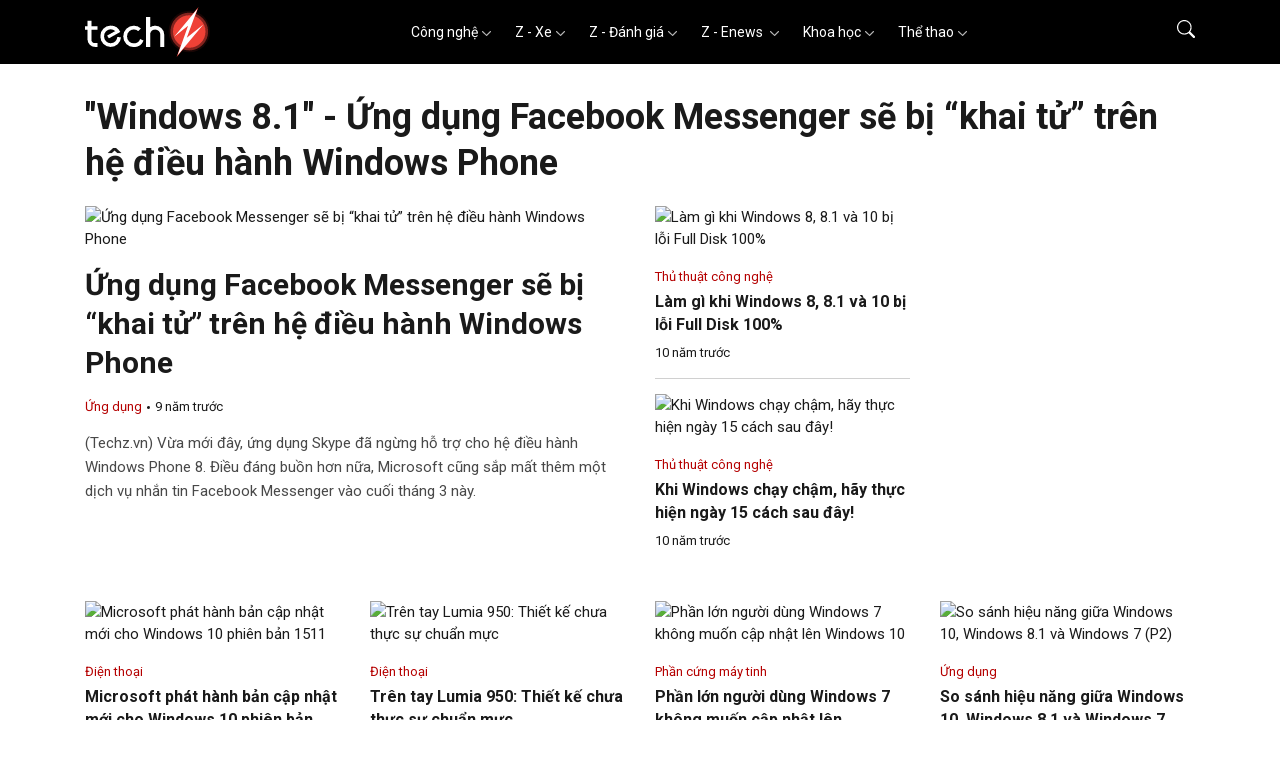

--- FILE ---
content_type: text/html
request_url: https://www.techz.vn/tag/windows-81
body_size: 24965
content:
<!DOCTYPE html>
<html lang="vi">

<head>
    <meta charset="utf-8" />
    <meta http-equiv="X-UA-Compatible" content="IE=edge">
    <meta http-equiv="Cache-Control" content="no-cache, no-store, must-revalidate" />
    <meta http-equiv="Pragma" content="no-cache" />
    <meta http-equiv="Expires" content="0" />
            <meta name="robots" content="index,follow,max-image-preview:large" />
        <meta name="viewport" content="width=device-width, initial-scale=1, shrink-to-fit=no">
            <title>Windows 8.1 - Ứng dụng Facebook Messenger sẽ bị “khai tử” trên hệ điều hành Windows Phone</title>
        <meta name="title" content="Windows 8.1 - Ứng dụng Facebook Messenger sẽ bị “khai tử” trên hệ điều hành Windows Phone" />
        <meta name="description" content="Windows 8.1 - (Techz.vn) Vừa mới đây, ứng dụng Skype đã ngừng hỗ trợ cho hệ điều hành Windows Phone 8. Điều đáng buồn hơn nữa, Microsoft cũng sắp mất thêm một dịch vụ nhắn tin Facebook Messenger vào cuối tháng 3 này." />
        <meta name="keywords" content="Windows 8.1, báo tin nhanh, tin tức, tin mới" />
        <meta name="news_keywords" content="Techz.vn, Bao tin tuc techz, Techz.vn online, doc bao" />
        <meta property="og:title" content="Windows 8.1 - Ứng dụng Facebook Messenger sẽ bị “khai tử” trên hệ điều hành Windows Phone" />
        <meta property="og:description" content="Windows 8.1 - (Techz.vn) Vừa mới đây, ứng dụng Skype đã ngừng hỗ trợ cho hệ điều hành Windows Phone 8. Điều đáng buồn hơn nữa, Microsoft cũng sắp mất thêm một dịch vụ nhắn tin Facebook Messenger vào cuối tháng 3 này." />
        <meta property="og:url" content="https://www.techz.vn/tag/windows-81" />
                    <meta property="og:type" content="website" />
            
    
    <meta name='dailymotion-domain-verification' content='dmdkstsa8xiw6a54l' />
    <meta property="og:site_name" content="Techz.vn" />
    <meta property="og:locale" content="vi" />
    <meta name="application-name" content="Techz" />
    <meta name="abstract" content="Trang tin tức tổng hợp giải trí, công nghệ, thể thao và xe cộ nhanh nhất Việt Nam" />
    <meta name="copyright" content="Copyright © 2023 by Techz.vn" />
    <meta name="language" content="vi_vn" />
    <link rel="canonical" href="https://www.techz.vn/tag/windows-81" />
    <meta property="fb:pages" content="231567120291772" />
    <link rel="shortcut icon" href="/favicon.ico" type="image/x-icon">
    <link rel="icon" href="/favicon.ico" type="image/x-icon">

    <!--[if lt IE 9]>
    <script src="https://oss.maxcdn.com/html5shiv/3.7.2/html5shiv.min.js"></script>
    <script src="https://oss.maxcdn.com/respond/1.4.2/respond.min.js"></script>
    <![endif]-->
        <link rel="preconnect" href="https://fonts.googleapis.com">
    <link rel="preconnect" href="https://fonts.gstatic.com" crossorigin>
    <link rel="stylesheet" href="https://fonts.googleapis.com/css2?family=Roboto:ital,wght@0,300;0,400;0,500;0,700;0,900;1,300;1,400;1,500;1,700;1,900&display=swap" media="print" onload="this.onload=null;this.removeAttribute('media');" fetchpriority="high">

    <!-- no-JS fallback -->
    <noscript>
        <link rel="stylesheet" href="https://fonts.googleapis.com/css2?family=Roboto:ital,wght@0,300;0,400;0,500;0,700;0,900;1,300;1,400;1,500;1,700;1,900&display=swap">
    </noscript>
            <style>
        @charset "UTF-8";/*!
 * Bootstrap  v5.2.3 (https://getbootstrap.com/)
 * Copyright 2011-2022 The Bootstrap Authors
 * Copyright 2011-2022 Twitter, Inc.
 * Licensed under MIT (https://github.com/twbs/bootstrap/blob/main/LICENSE)
 */:root{--bs-blue:#0d6efd;--bs-indigo:#6610f2;--bs-purple:#6f42c1;--bs-pink:#d63384;--bs-red:#dc3545;--bs-orange:#fd7e14;--bs-yellow:#ffc107;--bs-green:#198754;--bs-teal:#20c997;--bs-cyan:#0dcaf0;--bs-black:#000;--bs-white:#fff;--bs-gray:#6c757d;--bs-gray-dark:#343a40;--bs-gray-100:#f8f9fa;--bs-gray-200:#e9ecef;--bs-gray-300:#dee2e6;--bs-gray-400:#ced4da;--bs-gray-500:#adb5bd;--bs-gray-600:#6c757d;--bs-gray-700:#495057;--bs-gray-800:#343a40;--bs-gray-900:#212529;--bs-primary:#0d6efd;--bs-secondary:#6c757d;--bs-success:#198754;--bs-info:#0dcaf0;--bs-warning:#ffc107;--bs-danger:#dc3545;--bs-light:#f8f9fa;--bs-dark:#212529;--bs-primary-rgb:13,110,253;--bs-secondary-rgb:108,117,125;--bs-success-rgb:25,135,84;--bs-info-rgb:13,202,240;--bs-warning-rgb:255,193,7;--bs-danger-rgb:220,53,69;--bs-light-rgb:248,249,250;--bs-dark-rgb:33,37,41;--bs-white-rgb:255,255,255;--bs-black-rgb:0,0,0;--bs-body-color-rgb:33,37,41;--bs-body-bg-rgb:255,255,255;--bs-font-sans-serif:system-ui,-apple-system,"Segoe UI",Roboto,"Helvetica Neue","Noto Sans","Liberation Sans",Arial,sans-serif,"Apple Color Emoji","Segoe UI Emoji","Segoe UI Symbol","Noto Color Emoji";--bs-font-monospace:SFMono-Regular,Menlo,Monaco,Consolas,"Liberation Mono","Courier New",monospace;--bs-gradient:linear-gradient(180deg, rgba(255, 255, 255, 0.15), rgba(255, 255, 255, 0));--bs-body-font-family:var(--bs-font-sans-serif);--bs-body-font-size:1rem;--bs-body-font-weight:400;--bs-body-line-height:1.5;--bs-body-color:#212529;--bs-body-bg:#fff;--bs-border-width:1px;--bs-border-style:solid;--bs-border-color:#dee2e6;--bs-border-color-translucent:rgba(0, 0, 0, 0.175);--bs-border-radius:0.375rem;--bs-border-radius-sm:0.25rem;--bs-border-radius-lg:0.5rem;--bs-border-radius-xl:1rem;--bs-border-radius-2xl:2rem;--bs-border-radius-pill:50rem;--bs-link-color:#0d6efd;--bs-link-hover-color:#0a58ca;--bs-code-color:#d63384;--bs-highlight-bg:#fff3cd}*,::after,::before{box-sizing:border-box}@media (prefers-reduced-motion:no-preference){:root{scroll-behavior:smooth}}body{margin:0;font-family:var(--bs-body-font-family);font-size:var(--bs-body-font-size);font-weight:var(--bs-body-font-weight);line-height:var(--bs-body-line-height);color:var(--bs-body-color);text-align:var(--bs-body-text-align);background-color:var(--bs-body-bg);-webkit-text-size-adjust:100%;-webkit-tap-highlight-color:transparent}.h1,.h2,.h3,.h4,.h5,.h6,h1,h2,h3,h4,h5,h6{margin-top:0;margin-bottom:.5rem;font-weight:500;line-height:1.2}.h1,h1{font-size:calc(1.375rem + 1.5vw)}@media (min-width:1200px){.h1,h1{font-size:2.5rem}}.h2,h2{font-size:calc(1.325rem + .9vw)}@media (min-width:1200px){.h2,h2{font-size:2rem}}.h3,h3{font-size:calc(1.3rem + .6vw)}@media (min-width:1200px){.h3,h3{font-size:1.75rem}}.h4,h4{font-size:calc(1.275rem + .3vw)}@media (min-width:1200px){.h4,h4{font-size:1.5rem}}.h5,h5{font-size:1.25rem}.h6,h6{font-size:1rem}p{margin-top:0;margin-bottom:1rem}ul{padding-left:2rem}ul{margin-top:0;margin-bottom:1rem}ul ul{margin-bottom:0}dt{font-weight:700}dd{margin-bottom:.5rem;margin-left:0}b{font-weight:bolder}.small,small{font-size:.875em}a{color:var(--bs-link-color);text-decoration:underline}a:hover{color:var(--bs-link-hover-color)}a:not([href]):not([class]),a:not([href]):not([class]):hover{color:inherit;text-decoration:none}img,svg{vertical-align:middle}th{text-align:inherit;text-align:-webkit-match-parent}label{display:inline-block}button{border-radius:0}button:focus:not(:focus-visible){outline:0}button,input{margin:0;font-family:inherit;font-size:inherit;line-height:inherit}button{text-transform:none}[role=button]{cursor:pointer}[list]:not([type=date]):not([type=datetime-local]):not([type=month]):not([type=week]):not([type=time])::-webkit-calendar-picker-indicator{display:none!important}[type=button],[type=reset],[type=submit],button{-webkit-appearance:button}[type=button]:not(:disabled),[type=reset]:not(:disabled),[type=submit]:not(:disabled),button:not(:disabled){cursor:pointer}::-moz-focus-inner{padding:0;border-style:none}::-webkit-datetime-edit-day-field,::-webkit-datetime-edit-fields-wrapper,::-webkit-datetime-edit-hour-field,::-webkit-datetime-edit-minute,::-webkit-datetime-edit-month-field,::-webkit-datetime-edit-text,::-webkit-datetime-edit-year-field{padding:0}::-webkit-inner-spin-button{height:auto}[type=search]{outline-offset:-2px;-webkit-appearance:textfield}::-webkit-search-decoration{-webkit-appearance:none}::-webkit-color-swatch-wrapper{padding:0}::-webkit-file-upload-button{font:inherit;-webkit-appearance:button}::file-selector-button{font:inherit;-webkit-appearance:button}output{display:inline-block}iframe{border:0}[hidden]{display:none!important}.display-1{font-size:calc(1.625rem + 4.5vw);font-weight:300;line-height:1.2}@media (min-width:1200px){.display-1{font-size:5rem}}.display-2{font-size:calc(1.575rem + 3.9vw);font-weight:300;line-height:1.2}@media (min-width:1200px){.display-2{font-size:4.5rem}}.display-3{font-size:calc(1.525rem + 3.3vw);font-weight:300;line-height:1.2}@media (min-width:1200px){.display-3{font-size:4rem}}.display-4{font-size:calc(1.475rem + 2.7vw);font-weight:300;line-height:1.2}@media (min-width:1200px){.display-4{font-size:3.5rem}}.display-5{font-size:calc(1.425rem + 2.1vw);font-weight:300;line-height:1.2}@media (min-width:1200px){.display-5{font-size:3rem}}.display-6{font-size:calc(1.375rem + 1.5vw);font-weight:300;line-height:1.2}@media (min-width:1200px){.display-6{font-size:2.5rem}}.list-unstyled{padding-left:0;list-style:none}.list-inline{padding-left:0;list-style:none}.list-inline-item{display:inline-block}.list-inline-item:not(:last-child){margin-right:.5rem}.container,.container-lg,.container-md,.container-xxl{--bs-gutter-x:1.5rem;--bs-gutter-y:0;width:100%;padding-right:calc(var(--bs-gutter-x) * .5);padding-left:calc(var(--bs-gutter-x) * .5);margin-right:auto;margin-left:auto}@media (min-width:576px){.container{max-width:540px}}@media (min-width:768px){.container,.container-md{max-width:720px}}@media (min-width:992px){.container,.container-lg,.container-md{max-width:960px}}@media (min-width:1200px){.container,.container-lg,.container-md{max-width:1140px}}@media (min-width:1400px){.container,.container-lg,.container-md,.container-xxl{max-width:1320px}}.row{--bs-gutter-x:1.5rem;--bs-gutter-y:0;display:flex;flex-wrap:wrap;margin-top:calc(-1 * var(--bs-gutter-y));margin-right:calc(-.5 * var(--bs-gutter-x));margin-left:calc(-.5 * var(--bs-gutter-x))}.row>*{flex-shrink:0;width:100%;max-width:100%;padding-right:calc(var(--bs-gutter-x) * .5);padding-left:calc(var(--bs-gutter-x) * .5);margin-top:var(--bs-gutter-y)}.col{flex:1 0 0%}.col-auto{flex:0 0 auto;width:auto}.col-1{flex:0 0 auto;width:8.33333333%}.col-2{flex:0 0 auto;width:16.66666667%}.col-3{flex:0 0 auto;width:25%}.col-4{flex:0 0 auto;width:33.33333333%}.col-5{flex:0 0 auto;width:41.66666667%}.col-6{flex:0 0 auto;width:50%}.col-7{flex:0 0 auto;width:58.33333333%}.col-8{flex:0 0 auto;width:66.66666667%}.col-9{flex:0 0 auto;width:75%}.col-10{flex:0 0 auto;width:83.33333333%}.col-11{flex:0 0 auto;width:91.66666667%}.col-12{flex:0 0 auto;width:100%}.offset-1{margin-left:8.33333333%}.offset-2{margin-left:16.66666667%}.offset-3{margin-left:25%}.offset-4{margin-left:33.33333333%}.offset-5{margin-left:41.66666667%}.offset-6{margin-left:50%}.offset-7{margin-left:58.33333333%}.offset-8{margin-left:66.66666667%}.offset-9{margin-left:75%}.offset-10{margin-left:83.33333333%}.offset-11{margin-left:91.66666667%}.g-0{--bs-gutter-x:0}.g-0{--bs-gutter-y:0}.g-1{--bs-gutter-x:0.25rem}.g-1{--bs-gutter-y:0.25rem}.g-2{--bs-gutter-x:0.5rem}.g-2{--bs-gutter-y:0.5rem}.g-3{--bs-gutter-x:1rem}.g-3{--bs-gutter-y:1rem}.g-4{--bs-gutter-x:1.5rem}.g-4{--bs-gutter-y:1.5rem}.g-5{--bs-gutter-x:3rem}.g-5{--bs-gutter-y:3rem}@media (min-width:768px){.col-md{flex:1 0 0%}.col-md-auto{flex:0 0 auto;width:auto}.col-md-1{flex:0 0 auto;width:8.33333333%}.col-md-2{flex:0 0 auto;width:16.66666667%}.col-md-3{flex:0 0 auto;width:25%}.col-md-4{flex:0 0 auto;width:33.33333333%}.col-md-5{flex:0 0 auto;width:41.66666667%}.col-md-6{flex:0 0 auto;width:50%}.col-md-7{flex:0 0 auto;width:58.33333333%}.col-md-8{flex:0 0 auto;width:66.66666667%}.col-md-9{flex:0 0 auto;width:75%}.col-md-10{flex:0 0 auto;width:83.33333333%}.col-md-11{flex:0 0 auto;width:91.66666667%}.col-md-12{flex:0 0 auto;width:100%}.offset-md-0{margin-left:0}.offset-md-1{margin-left:8.33333333%}.offset-md-2{margin-left:16.66666667%}.offset-md-3{margin-left:25%}.offset-md-4{margin-left:33.33333333%}.offset-md-5{margin-left:41.66666667%}.offset-md-6{margin-left:50%}.offset-md-7{margin-left:58.33333333%}.offset-md-8{margin-left:66.66666667%}.offset-md-9{margin-left:75%}.offset-md-10{margin-left:83.33333333%}.offset-md-11{margin-left:91.66666667%}.g-md-0{--bs-gutter-x:0}.g-md-0{--bs-gutter-y:0}.g-md-1{--bs-gutter-x:0.25rem}.g-md-1{--bs-gutter-y:0.25rem}.g-md-2{--bs-gutter-x:0.5rem}.g-md-2{--bs-gutter-y:0.5rem}.g-md-3{--bs-gutter-x:1rem}.g-md-3{--bs-gutter-y:1rem}.g-md-4{--bs-gutter-x:1.5rem}.g-md-4{--bs-gutter-y:1.5rem}.g-md-5{--bs-gutter-x:3rem}.g-md-5{--bs-gutter-y:3rem}}@media (min-width:992px){.col-lg{flex:1 0 0%}.col-lg-auto{flex:0 0 auto;width:auto}.col-lg-1{flex:0 0 auto;width:8.33333333%}.col-lg-2{flex:0 0 auto;width:16.66666667%}.col-lg-3{flex:0 0 auto;width:25%}.col-lg-4{flex:0 0 auto;width:33.33333333%}.col-lg-5{flex:0 0 auto;width:41.66666667%}.col-lg-6{flex:0 0 auto;width:50%}.col-lg-7{flex:0 0 auto;width:58.33333333%}.col-lg-8{flex:0 0 auto;width:66.66666667%}.col-lg-9{flex:0 0 auto;width:75%}.col-lg-10{flex:0 0 auto;width:83.33333333%}.col-lg-11{flex:0 0 auto;width:91.66666667%}.col-lg-12{flex:0 0 auto;width:100%}.offset-lg-0{margin-left:0}.offset-lg-1{margin-left:8.33333333%}.offset-lg-2{margin-left:16.66666667%}.offset-lg-3{margin-left:25%}.offset-lg-4{margin-left:33.33333333%}.offset-lg-5{margin-left:41.66666667%}.offset-lg-6{margin-left:50%}.offset-lg-7{margin-left:58.33333333%}.offset-lg-8{margin-left:66.66666667%}.offset-lg-9{margin-left:75%}.offset-lg-10{margin-left:83.33333333%}.offset-lg-11{margin-left:91.66666667%}.g-lg-0{--bs-gutter-x:0}.g-lg-0{--bs-gutter-y:0}.g-lg-1{--bs-gutter-x:0.25rem}.g-lg-1{--bs-gutter-y:0.25rem}.g-lg-2{--bs-gutter-x:0.5rem}.g-lg-2{--bs-gutter-y:0.5rem}.g-lg-3{--bs-gutter-x:1rem}.g-lg-3{--bs-gutter-y:1rem}.g-lg-4{--bs-gutter-x:1.5rem}.g-lg-4{--bs-gutter-y:1.5rem}.g-lg-5{--bs-gutter-x:3rem}.g-lg-5{--bs-gutter-y:3rem}}@media (min-width:1400px){.col-xxl{flex:1 0 0%}.col-xxl-auto{flex:0 0 auto;width:auto}.col-xxl-1{flex:0 0 auto;width:8.33333333%}.col-xxl-2{flex:0 0 auto;width:16.66666667%}.col-xxl-3{flex:0 0 auto;width:25%}.col-xxl-4{flex:0 0 auto;width:33.33333333%}.col-xxl-5{flex:0 0 auto;width:41.66666667%}.col-xxl-6{flex:0 0 auto;width:50%}.col-xxl-7{flex:0 0 auto;width:58.33333333%}.col-xxl-8{flex:0 0 auto;width:66.66666667%}.col-xxl-9{flex:0 0 auto;width:75%}.col-xxl-10{flex:0 0 auto;width:83.33333333%}.col-xxl-11{flex:0 0 auto;width:91.66666667%}.col-xxl-12{flex:0 0 auto;width:100%}.offset-xxl-0{margin-left:0}.offset-xxl-1{margin-left:8.33333333%}.offset-xxl-2{margin-left:16.66666667%}.offset-xxl-3{margin-left:25%}.offset-xxl-4{margin-left:33.33333333%}.offset-xxl-5{margin-left:41.66666667%}.offset-xxl-6{margin-left:50%}.offset-xxl-7{margin-left:58.33333333%}.offset-xxl-8{margin-left:66.66666667%}.offset-xxl-9{margin-left:75%}.offset-xxl-10{margin-left:83.33333333%}.offset-xxl-11{margin-left:91.66666667%}.g-xxl-0{--bs-gutter-x:0}.g-xxl-0{--bs-gutter-y:0}.g-xxl-1{--bs-gutter-x:0.25rem}.g-xxl-1{--bs-gutter-y:0.25rem}.g-xxl-2{--bs-gutter-x:0.5rem}.g-xxl-2{--bs-gutter-y:0.5rem}.g-xxl-3{--bs-gutter-x:1rem}.g-xxl-3{--bs-gutter-y:1rem}.g-xxl-4{--bs-gutter-x:1.5rem}.g-xxl-4{--bs-gutter-y:1.5rem}.g-xxl-5{--bs-gutter-x:3rem}.g-xxl-5{--bs-gutter-y:3rem}}.form-label{margin-bottom:.5rem}.col-form-label{padding-top:calc(.375rem + 1px);padding-bottom:calc(.375rem + 1px);margin-bottom:0;font-size:inherit;line-height:1.5}.col-form-label-lg{padding-top:calc(.5rem + 1px);padding-bottom:calc(.5rem + 1px);font-size:1.25rem}.form-text{margin-top:.25rem;font-size:.875em;color:#6c757d}.form-control{display:block;width:100%;padding:.375rem .75rem;font-size:1rem;font-weight:400;line-height:1.5;color:#212529;background-color:#fff;background-clip:padding-box;border:1px solid #ced4da;-webkit-appearance:none;-moz-appearance:none;appearance:none;border-radius:.375rem;transition:border-color .15s ease-in-out,box-shadow .15s ease-in-out}@media (prefers-reduced-motion:reduce){.form-control{transition:none}}.form-control[type=file]{overflow:hidden}.form-control[type=file]:not(:disabled):not([readonly]){cursor:pointer}.form-control:focus{color:#212529;background-color:#fff;border-color:#86b7fe;outline:0;box-shadow:0 0 0 .25rem rgba(13,110,253,.25)}.form-control::-webkit-date-and-time-value{height:1.5em}.form-control::-moz-placeholder{color:#6c757d;opacity:1}.form-control::placeholder{color:#6c757d;opacity:1}.form-control:disabled{background-color:#e9ecef;opacity:1}.form-control::-webkit-file-upload-button{padding:.375rem .75rem;margin:-.375rem -.75rem;-webkit-margin-end:.75rem;margin-inline-end:.75rem;color:#212529;background-color:#e9ecef;pointer-events:none;border-color:inherit;border-style:solid;border-width:0;border-inline-end-width:1px;border-radius:0;-webkit-transition:color .15s ease-in-out,background-color .15s ease-in-out,border-color .15s ease-in-out,box-shadow .15s ease-in-out;transition:color .15s ease-in-out,background-color .15s ease-in-out,border-color .15s ease-in-out,box-shadow .15s ease-in-out}.form-control::file-selector-button{padding:.375rem .75rem;margin:-.375rem -.75rem;-webkit-margin-end:.75rem;margin-inline-end:.75rem;color:#212529;background-color:#e9ecef;pointer-events:none;border-color:inherit;border-style:solid;border-width:0;border-inline-end-width:1px;border-radius:0;transition:color .15s ease-in-out,background-color .15s ease-in-out,border-color .15s ease-in-out,box-shadow .15s ease-in-out}@media (prefers-reduced-motion:reduce){.form-control::-webkit-file-upload-button{-webkit-transition:none;transition:none}.form-control::file-selector-button{transition:none}}.form-control:hover:not(:disabled):not([readonly])::-webkit-file-upload-button{background-color:#dde0e3}.form-control:hover:not(:disabled):not([readonly])::file-selector-button{background-color:#dde0e3}.form-control-lg{min-height:calc(1.5em + 1rem + 2px);padding:.5rem 1rem;font-size:1.25rem;border-radius:.5rem}.form-control-lg::-webkit-file-upload-button{padding:.5rem 1rem;margin:-.5rem -1rem;-webkit-margin-end:1rem;margin-inline-end:1rem}.form-control-lg::file-selector-button{padding:.5rem 1rem;margin:-.5rem -1rem;-webkit-margin-end:1rem;margin-inline-end:1rem}.form-control-color{width:3rem;height:calc(1.5em + .75rem + 2px);padding:.375rem}.form-control-color:not(:disabled):not([readonly]){cursor:pointer}.form-control-color::-moz-color-swatch{border:0!important;border-radius:.375rem}.form-control-color::-webkit-color-swatch{border-radius:.375rem}.form-control-color.form-control-lg{height:calc(1.5em + 1rem + 2px)}.input-group{position:relative;display:flex;flex-wrap:wrap;align-items:stretch;width:100%}.input-group>.form-control{position:relative;flex:1 1 auto;width:1%;min-width:0}.input-group>.form-control:focus{z-index:5}.input-group .btn{position:relative;z-index:2}.input-group .btn:focus{z-index:5}.input-group-text{display:flex;align-items:center;padding:.375rem .75rem;font-size:1rem;font-weight:400;line-height:1.5;color:#212529;text-align:center;white-space:nowrap;background-color:#e9ecef;border:1px solid #ced4da;border-radius:.375rem}.input-group-lg>.btn,.input-group-lg>.form-control,.input-group-lg>.input-group-text{padding:.5rem 1rem;font-size:1.25rem;border-radius:.5rem}.input-group:not(.has-validation)>.dropdown-toggle:nth-last-child(n+3),.input-group:not(.has-validation)>.form-floating:not(:last-child)>.form-control,.input-group:not(.has-validation)>.form-floating:not(:last-child)>.form-select,.input-group:not(.has-validation)>:not(:last-child):not(.dropdown-toggle):not(.dropdown-menu):not(.form-floating){border-top-right-radius:0;border-bottom-right-radius:0}.input-group>:not(:first-child):not(.dropdown-menu):not(.valid-tooltip):not(.valid-feedback):not(.invalid-tooltip):not(.invalid-feedback){margin-left:-1px;border-top-left-radius:0;border-bottom-left-radius:0}.input-group>.form-control:not(:focus).is-valid{z-index:3}.input-group>.form-control:not(:focus).is-invalid{z-index:4}.btn{--bs-btn-padding-x:0.75rem;--bs-btn-padding-y:0.375rem;--bs-btn-font-size:1rem;--bs-btn-font-weight:400;--bs-btn-line-height:1.5;--bs-btn-color:#212529;--bs-btn-bg:transparent;--bs-btn-border-width:1px;--bs-btn-border-color:transparent;--bs-btn-border-radius:0.375rem;--bs-btn-hover-border-color:transparent;--bs-btn-box-shadow:inset 0 1px 0 rgba(255, 255, 255, 0.15),0 1px 1px rgba(0, 0, 0, 0.075);--bs-btn-disabled-opacity:0.65;--bs-btn-focus-box-shadow:0 0 0 0.25rem rgba(var(--bs-btn-focus-shadow-rgb), .5);display:inline-block;padding:var(--bs-btn-padding-y) var(--bs-btn-padding-x);font-family:var(--bs-btn-font-family);font-size:var(--bs-btn-font-size);font-weight:var(--bs-btn-font-weight);line-height:var(--bs-btn-line-height);color:var(--bs-btn-color);text-align:center;text-decoration:none;vertical-align:middle;cursor:pointer;-webkit-user-select:none;-moz-user-select:none;user-select:none;border:var(--bs-btn-border-width) solid var(--bs-btn-border-color);border-radius:var(--bs-btn-border-radius);background-color:var(--bs-btn-bg);transition:color .15s ease-in-out,background-color .15s ease-in-out,border-color .15s ease-in-out,box-shadow .15s ease-in-out}@media (prefers-reduced-motion:reduce){.btn{transition:none}}.btn:hover{color:var(--bs-btn-hover-color);background-color:var(--bs-btn-hover-bg);border-color:var(--bs-btn-hover-border-color)}.btn:focus-visible{color:var(--bs-btn-hover-color);background-color:var(--bs-btn-hover-bg);border-color:var(--bs-btn-hover-border-color);outline:0;box-shadow:var(--bs-btn-focus-box-shadow)}.btn:first-child:active,:not(.btn-check)+.btn:active{color:var(--bs-btn-active-color);background-color:var(--bs-btn-active-bg);border-color:var(--bs-btn-active-border-color)}.btn:first-child:active:focus-visible,:not(.btn-check)+.btn:active:focus-visible{box-shadow:var(--bs-btn-focus-box-shadow)}.btn:disabled{color:var(--bs-btn-disabled-color);pointer-events:none;background-color:var(--bs-btn-disabled-bg);border-color:var(--bs-btn-disabled-border-color);opacity:var(--bs-btn-disabled-opacity)}.btn-primary{--bs-btn-color:#fff;--bs-btn-bg:#0d6efd;--bs-btn-border-color:#0d6efd;--bs-btn-hover-color:#fff;--bs-btn-hover-bg:#0b5ed7;--bs-btn-hover-border-color:#0a58ca;--bs-btn-focus-shadow-rgb:49,132,253;--bs-btn-active-color:#fff;--bs-btn-active-bg:#0a58ca;--bs-btn-active-border-color:#0a53be;--bs-btn-active-shadow:inset 0 3px 5px rgba(0, 0, 0, 0.125);--bs-btn-disabled-color:#fff;--bs-btn-disabled-bg:#0d6efd;--bs-btn-disabled-border-color:#0d6efd}.btn-info{--bs-btn-color:#000;--bs-btn-bg:#0dcaf0;--bs-btn-border-color:#0dcaf0;--bs-btn-hover-color:#000;--bs-btn-hover-bg:#31d2f2;--bs-btn-hover-border-color:#25cff2;--bs-btn-focus-shadow-rgb:11,172,204;--bs-btn-active-color:#000;--bs-btn-active-bg:#3dd5f3;--bs-btn-active-border-color:#25cff2;--bs-btn-active-shadow:inset 0 3px 5px rgba(0, 0, 0, 0.125);--bs-btn-disabled-color:#000;--bs-btn-disabled-bg:#0dcaf0;--bs-btn-disabled-border-color:#0dcaf0}.btn-outline-primary{--bs-btn-color:#0d6efd;--bs-btn-border-color:#0d6efd;--bs-btn-hover-color:#fff;--bs-btn-hover-bg:#0d6efd;--bs-btn-hover-border-color:#0d6efd;--bs-btn-focus-shadow-rgb:13,110,253;--bs-btn-active-color:#fff;--bs-btn-active-bg:#0d6efd;--bs-btn-active-border-color:#0d6efd;--bs-btn-active-shadow:inset 0 3px 5px rgba(0, 0, 0, 0.125);--bs-btn-disabled-color:#0d6efd;--bs-btn-disabled-bg:transparent;--bs-btn-disabled-border-color:#0d6efd;--bs-gradient:none}.btn-outline-info{--bs-btn-color:#0dcaf0;--bs-btn-border-color:#0dcaf0;--bs-btn-hover-color:#000;--bs-btn-hover-bg:#0dcaf0;--bs-btn-hover-border-color:#0dcaf0;--bs-btn-focus-shadow-rgb:13,202,240;--bs-btn-active-color:#000;--bs-btn-active-bg:#0dcaf0;--bs-btn-active-border-color:#0dcaf0;--bs-btn-active-shadow:inset 0 3px 5px rgba(0, 0, 0, 0.125);--bs-btn-disabled-color:#0dcaf0;--bs-btn-disabled-bg:transparent;--bs-btn-disabled-border-color:#0dcaf0;--bs-gradient:none}.btn-link{--bs-btn-font-weight:400;--bs-btn-color:var(--bs-link-color);--bs-btn-bg:transparent;--bs-btn-border-color:transparent;--bs-btn-hover-color:var(--bs-link-hover-color);--bs-btn-hover-border-color:transparent;--bs-btn-active-color:var(--bs-link-hover-color);--bs-btn-active-border-color:transparent;--bs-btn-disabled-color:#6c757d;--bs-btn-disabled-border-color:transparent;--bs-btn-box-shadow:none;--bs-btn-focus-shadow-rgb:49,132,253;text-decoration:underline}.btn-link:focus-visible{color:var(--bs-btn-color)}.btn-link:hover{color:var(--bs-btn-hover-color)}.btn-group-lg>.btn,.btn-lg{--bs-btn-padding-y:0.5rem;--bs-btn-padding-x:1rem;--bs-btn-font-size:1.25rem;--bs-btn-border-radius:0.5rem}.collapse:not(.show){display:none}.dropdown,.dropdown-center{position:relative}.dropdown-toggle{white-space:nowrap}.dropdown-toggle::after{display:inline-block;margin-left:.255em;vertical-align:.255em;content:"";border-top:.3em solid;border-right:.3em solid transparent;border-bottom:0;border-left:.3em solid transparent}.dropdown-toggle:empty::after{margin-left:0}.dropdown-menu{--bs-dropdown-zindex:1000;--bs-dropdown-min-width:10rem;--bs-dropdown-padding-x:0;--bs-dropdown-padding-y:0.5rem;--bs-dropdown-spacer:0.125rem;--bs-dropdown-font-size:1rem;--bs-dropdown-color:#212529;--bs-dropdown-bg:#fff;--bs-dropdown-border-color:var(--bs-border-color-translucent);--bs-dropdown-border-radius:0.375rem;--bs-dropdown-border-width:1px;--bs-dropdown-inner-border-radius:calc(0.375rem - 1px);--bs-dropdown-divider-bg:var(--bs-border-color-translucent);--bs-dropdown-divider-margin-y:0.5rem;--bs-dropdown-box-shadow:0 0.5rem 1rem rgba(0, 0, 0, 0.15);--bs-dropdown-link-color:#212529;--bs-dropdown-link-hover-color:#1e2125;--bs-dropdown-link-hover-bg:#e9ecef;--bs-dropdown-link-active-color:#fff;--bs-dropdown-link-active-bg:#0d6efd;--bs-dropdown-link-disabled-color:#adb5bd;--bs-dropdown-item-padding-x:1rem;--bs-dropdown-item-padding-y:0.25rem;--bs-dropdown-header-color:#6c757d;--bs-dropdown-header-padding-x:1rem;--bs-dropdown-header-padding-y:0.5rem;position:absolute;z-index:var(--bs-dropdown-zindex);display:none;min-width:var(--bs-dropdown-min-width);padding:var(--bs-dropdown-padding-y) var(--bs-dropdown-padding-x);margin:0;font-size:var(--bs-dropdown-font-size);color:var(--bs-dropdown-color);text-align:left;list-style:none;background-color:var(--bs-dropdown-bg);background-clip:padding-box;border:var(--bs-dropdown-border-width) solid var(--bs-dropdown-border-color);border-radius:var(--bs-dropdown-border-radius)}.dropdown-menu[data-bs-popper]{top:100%;left:0;margin-top:var(--bs-dropdown-spacer)}.dropdown-menu-start{--bs-position:start}.dropdown-menu-start[data-bs-popper]{right:auto;left:0}@media (min-width:768px){.dropdown-menu-md-start{--bs-position:start}.dropdown-menu-md-start[data-bs-popper]{right:auto;left:0}}@media (min-width:992px){.dropdown-menu-lg-start{--bs-position:start}.dropdown-menu-lg-start[data-bs-popper]{right:auto;left:0}}@media (min-width:1400px){.dropdown-menu-xxl-start{--bs-position:start}.dropdown-menu-xxl-start[data-bs-popper]{right:auto;left:0}}.dropdown-item{display:block;width:100%;padding:var(--bs-dropdown-item-padding-y) var(--bs-dropdown-item-padding-x);clear:both;font-weight:400;color:var(--bs-dropdown-link-color);text-align:inherit;text-decoration:none;white-space:nowrap;background-color:transparent;border:0}.dropdown-item:focus,.dropdown-item:hover{color:var(--bs-dropdown-link-hover-color);background-color:var(--bs-dropdown-link-hover-bg)}.dropdown-item:active{color:var(--bs-dropdown-link-active-color);text-decoration:none;background-color:var(--bs-dropdown-link-active-bg)}.dropdown-item:disabled{color:var(--bs-dropdown-link-disabled-color);pointer-events:none;background-color:transparent}.dropdown-header{display:block;padding:var(--bs-dropdown-header-padding-y) var(--bs-dropdown-header-padding-x);margin-bottom:0;font-size:.875rem;color:var(--bs-dropdown-header-color);white-space:nowrap}.dropdown-item-text{display:block;padding:var(--bs-dropdown-item-padding-y) var(--bs-dropdown-item-padding-x);color:var(--bs-dropdown-link-color)}.btn-group{position:relative;display:inline-flex;vertical-align:middle}.btn-group>.btn{position:relative;flex:1 1 auto}.btn-group>.btn:active,.btn-group>.btn:focus,.btn-group>.btn:hover{z-index:1}.btn-group{border-radius:.375rem}.btn-group>.btn-group:not(:first-child),.btn-group>:not(.btn-check:first-child)+.btn{margin-left:-1px}.btn-group>.btn-group:not(:last-child)>.btn,.btn-group>.btn:not(:last-child):not(.dropdown-toggle){border-top-right-radius:0;border-bottom-right-radius:0}.btn-group>.btn-group:not(:first-child)>.btn,.btn-group>.btn:nth-child(n+3),.btn-group>:not(.btn-check)+.btn{border-top-left-radius:0;border-bottom-left-radius:0}.nav{--bs-nav-link-padding-x:1rem;--bs-nav-link-padding-y:0.5rem;--bs-nav-link-color:var(--bs-link-color);--bs-nav-link-hover-color:var(--bs-link-hover-color);--bs-nav-link-disabled-color:#6c757d;display:flex;flex-wrap:wrap;padding-left:0;margin-bottom:0;list-style:none}.nav-link{display:block;padding:var(--bs-nav-link-padding-y) var(--bs-nav-link-padding-x);font-size:var(--bs-nav-link-font-size);font-weight:var(--bs-nav-link-font-weight);color:var(--bs-nav-link-color);text-decoration:none;transition:color .15s ease-in-out,background-color .15s ease-in-out,border-color .15s ease-in-out}@media (prefers-reduced-motion:reduce){.nav-link{transition:none}}.nav-link:focus,.nav-link:hover{color:var(--bs-nav-link-hover-color)}.navbar{--bs-navbar-padding-x:0;--bs-navbar-padding-y:0.5rem;--bs-navbar-color:rgba(0, 0, 0, 0.55);--bs-navbar-hover-color:rgba(0, 0, 0, 0.7);--bs-navbar-disabled-color:rgba(0, 0, 0, 0.3);--bs-navbar-active-color:rgba(0, 0, 0, 0.9);--bs-navbar-brand-padding-y:0.3125rem;--bs-navbar-brand-margin-end:1rem;--bs-navbar-brand-font-size:1.25rem;--bs-navbar-brand-color:rgba(0, 0, 0, 0.9);--bs-navbar-brand-hover-color:rgba(0, 0, 0, 0.9);--bs-navbar-nav-link-padding-x:0.5rem;--bs-navbar-toggler-padding-y:0.25rem;--bs-navbar-toggler-padding-x:0.75rem;--bs-navbar-toggler-font-size:1.25rem;--bs-navbar-toggler-icon-bg:url("data:image/svg+xml,%3csvg xmlns='http://www.w3.org/2000/svg' viewBox='0 0 30 30'%3e%3cpath stroke='rgba%280, 0, 0, 0.55%29' stroke-linecap='round' stroke-miterlimit='10' stroke-width='2' d='M4 7h22M4 15h22M4 23h22'/%3e%3c/svg%3e");--bs-navbar-toggler-border-color:rgba(0, 0, 0, 0.1);--bs-navbar-toggler-border-radius:0.375rem;--bs-navbar-toggler-focus-width:0.25rem;--bs-navbar-toggler-transition:box-shadow 0.15s ease-in-out;position:relative;display:flex;flex-wrap:wrap;align-items:center;justify-content:space-between;padding:var(--bs-navbar-padding-y) var(--bs-navbar-padding-x)}.navbar>.container,.navbar>.container-lg,.navbar>.container-md,.navbar>.container-xxl{display:flex;flex-wrap:inherit;align-items:center;justify-content:space-between}.navbar-brand{padding-top:var(--bs-navbar-brand-padding-y);padding-bottom:var(--bs-navbar-brand-padding-y);margin-right:var(--bs-navbar-brand-margin-end);font-size:var(--bs-navbar-brand-font-size);color:var(--bs-navbar-brand-color);text-decoration:none;white-space:nowrap}.navbar-brand:focus,.navbar-brand:hover{color:var(--bs-navbar-brand-hover-color)}.navbar-nav{--bs-nav-link-padding-x:0;--bs-nav-link-padding-y:0.5rem;--bs-nav-link-color:var(--bs-navbar-color);--bs-nav-link-hover-color:var(--bs-navbar-hover-color);--bs-nav-link-disabled-color:var(--bs-navbar-disabled-color);display:flex;flex-direction:column;padding-left:0;margin-bottom:0;list-style:none}.navbar-nav .dropdown-menu{position:static}.navbar-text{padding-top:.5rem;padding-bottom:.5rem;color:var(--bs-navbar-color)}.navbar-text a,.navbar-text a:focus,.navbar-text a:hover{color:var(--bs-navbar-active-color)}.navbar-collapse{flex-basis:100%;flex-grow:1;align-items:center}.navbar-toggler{padding:var(--bs-navbar-toggler-padding-y) var(--bs-navbar-toggler-padding-x);font-size:var(--bs-navbar-toggler-font-size);line-height:1;color:var(--bs-navbar-color);background-color:transparent;border:var(--bs-border-width) solid var(--bs-navbar-toggler-border-color);border-radius:var(--bs-navbar-toggler-border-radius);transition:var(--bs-navbar-toggler-transition)}@media (prefers-reduced-motion:reduce){.navbar-toggler{transition:none}}.navbar-toggler:hover{text-decoration:none}.navbar-toggler:focus{text-decoration:none;outline:0;box-shadow:0 0 0 var(--bs-navbar-toggler-focus-width)}.navbar-toggler-icon{display:inline-block;width:1.5em;height:1.5em;vertical-align:middle;background-image:var(--bs-navbar-toggler-icon-bg);background-repeat:no-repeat;background-position:center;background-size:100%}@media (min-width:768px){.navbar-expand-md{flex-wrap:nowrap;justify-content:flex-start}.navbar-expand-md .navbar-nav{flex-direction:row}.navbar-expand-md .navbar-nav .dropdown-menu{position:absolute}.navbar-expand-md .navbar-nav .nav-link{padding-right:var(--bs-navbar-nav-link-padding-x);padding-left:var(--bs-navbar-nav-link-padding-x)}.navbar-expand-md .navbar-collapse{display:flex!important;flex-basis:auto}.navbar-expand-md .navbar-toggler{display:none}}@media (min-width:992px){.navbar-expand-lg{flex-wrap:nowrap;justify-content:flex-start}.navbar-expand-lg .navbar-nav{flex-direction:row}.navbar-expand-lg .navbar-nav .dropdown-menu{position:absolute}.navbar-expand-lg .navbar-nav .nav-link{padding-right:var(--bs-navbar-nav-link-padding-x);padding-left:var(--bs-navbar-nav-link-padding-x)}.navbar-expand-lg .navbar-collapse{display:flex!important;flex-basis:auto}.navbar-expand-lg .navbar-toggler{display:none}}@media (min-width:1400px){.navbar-expand-xxl{flex-wrap:nowrap;justify-content:flex-start}.navbar-expand-xxl .navbar-nav{flex-direction:row}.navbar-expand-xxl .navbar-nav .dropdown-menu{position:absolute}.navbar-expand-xxl .navbar-nav .nav-link{padding-right:var(--bs-navbar-nav-link-padding-x);padding-left:var(--bs-navbar-nav-link-padding-x)}.navbar-expand-xxl .navbar-collapse{display:flex!important;flex-basis:auto}.navbar-expand-xxl .navbar-toggler{display:none}}.navbar-expand{flex-wrap:nowrap;justify-content:flex-start}.navbar-expand .navbar-nav{flex-direction:row}.navbar-expand .navbar-nav .dropdown-menu{position:absolute}.navbar-expand .navbar-nav .nav-link{padding-right:var(--bs-navbar-nav-link-padding-x);padding-left:var(--bs-navbar-nav-link-padding-x)}.navbar-expand .navbar-collapse{display:flex!important;flex-basis:auto}.navbar-expand .navbar-toggler{display:none}.card{--bs-card-spacer-y:1rem;--bs-card-spacer-x:1rem;--bs-card-title-spacer-y:0.5rem;--bs-card-border-width:1px;--bs-card-border-color:var(--bs-border-color-translucent);--bs-card-border-radius:0.375rem;--bs-card-inner-border-radius:calc(0.375rem - 1px);--bs-card-cap-padding-y:0.5rem;--bs-card-cap-padding-x:1rem;--bs-card-cap-bg:rgba(0, 0, 0, 0.03);--bs-card-bg:#fff;--bs-card-img-overlay-padding:1rem;--bs-card-group-margin:0.75rem;position:relative;display:flex;flex-direction:column;min-width:0;height:var(--bs-card-height);word-wrap:break-word;background-color:var(--bs-card-bg);background-clip:border-box;border:var(--bs-card-border-width) solid var(--bs-card-border-color);border-radius:var(--bs-card-border-radius)}.card>.list-group{border-top:inherit;border-bottom:inherit}.card>.list-group:first-child{border-top-width:0;border-top-left-radius:var(--bs-card-inner-border-radius);border-top-right-radius:var(--bs-card-inner-border-radius)}.card>.list-group:last-child{border-bottom-width:0;border-bottom-right-radius:var(--bs-card-inner-border-radius);border-bottom-left-radius:var(--bs-card-inner-border-radius)}.card>.card-header+.list-group,.card>.list-group+.card-footer{border-top:0}.card-body{flex:1 1 auto;padding:var(--bs-card-spacer-y) var(--bs-card-spacer-x);color:var(--bs-card-color)}.card-title{margin-bottom:var(--bs-card-title-spacer-y)}.card-text:last-child{margin-bottom:0}.card-link+.card-link{margin-left:var(--bs-card-spacer-x)}.card-header{padding:var(--bs-card-cap-padding-y) var(--bs-card-cap-padding-x);margin-bottom:0;color:var(--bs-card-cap-color);background-color:var(--bs-card-cap-bg);border-bottom:var(--bs-card-border-width) solid var(--bs-card-border-color)}.card-header:first-child{border-radius:var(--bs-card-inner-border-radius) var(--bs-card-inner-border-radius) 0 0}.card-footer{padding:var(--bs-card-cap-padding-y) var(--bs-card-cap-padding-x);color:var(--bs-card-cap-color);background-color:var(--bs-card-cap-bg);border-top:var(--bs-card-border-width) solid var(--bs-card-border-color)}.card-footer:last-child{border-radius:0 0 var(--bs-card-inner-border-radius) var(--bs-card-inner-border-radius)}.card-img,.card-img-bottom,.card-img-top{width:100%}.card-img,.card-img-top{border-top-left-radius:var(--bs-card-inner-border-radius);border-top-right-radius:var(--bs-card-inner-border-radius)}.card-img,.card-img-bottom{border-bottom-right-radius:var(--bs-card-inner-border-radius);border-bottom-left-radius:var(--bs-card-inner-border-radius)}.card-group>.card{margin-bottom:var(--bs-card-group-margin)}@media (min-width:576px){.card-group{display:flex;flex-flow:row wrap}.card-group>.card{flex:1 0 0%;margin-bottom:0}.card-group>.card+.card{margin-left:0;border-left:0}.card-group>.card:not(:last-child){border-top-right-radius:0;border-bottom-right-radius:0}.card-group>.card:not(:last-child) .card-header,.card-group>.card:not(:last-child) .card-img-top{border-top-right-radius:0}.card-group>.card:not(:last-child) .card-footer,.card-group>.card:not(:last-child) .card-img-bottom{border-bottom-right-radius:0}.card-group>.card:not(:first-child){border-top-left-radius:0;border-bottom-left-radius:0}.card-group>.card:not(:first-child) .card-header,.card-group>.card:not(:first-child) .card-img-top{border-top-left-radius:0}.card-group>.card:not(:first-child) .card-footer,.card-group>.card:not(:first-child) .card-img-bottom{border-bottom-left-radius:0}}.page-link{position:relative;display:block;padding:var(--bs-pagination-padding-y) var(--bs-pagination-padding-x);font-size:var(--bs-pagination-font-size);color:var(--bs-pagination-color);text-decoration:none;background-color:var(--bs-pagination-bg);border:var(--bs-pagination-border-width) solid var(--bs-pagination-border-color);transition:color .15s ease-in-out,background-color .15s ease-in-out,border-color .15s ease-in-out,box-shadow .15s ease-in-out}@media (prefers-reduced-motion:reduce){.page-link{transition:none}}.page-link:hover{z-index:2;color:var(--bs-pagination-hover-color);background-color:var(--bs-pagination-hover-bg);border-color:var(--bs-pagination-hover-border-color)}.page-link:focus{z-index:3;color:var(--bs-pagination-focus-color);background-color:var(--bs-pagination-focus-bg);outline:0;box-shadow:var(--bs-pagination-focus-box-shadow)}.page-item:not(:first-child) .page-link{margin-left:-1px}.page-item:first-child .page-link{border-top-left-radius:var(--bs-pagination-border-radius);border-bottom-left-radius:var(--bs-pagination-border-radius)}.page-item:last-child .page-link{border-top-right-radius:var(--bs-pagination-border-radius);border-bottom-right-radius:var(--bs-pagination-border-radius)}@keyframes progress-bar-stripes{0%{background-position-x:1rem}}.list-group{--bs-list-group-color:#212529;--bs-list-group-bg:#fff;--bs-list-group-border-color:rgba(0, 0, 0, 0.125);--bs-list-group-border-width:1px;--bs-list-group-border-radius:0.375rem;--bs-list-group-item-padding-x:1rem;--bs-list-group-item-padding-y:0.5rem;--bs-list-group-action-color:#495057;--bs-list-group-action-hover-color:#495057;--bs-list-group-action-hover-bg:#f8f9fa;--bs-list-group-action-active-color:#212529;--bs-list-group-action-active-bg:#e9ecef;--bs-list-group-disabled-color:#6c757d;--bs-list-group-disabled-bg:#fff;--bs-list-group-active-color:#fff;--bs-list-group-active-bg:#0d6efd;--bs-list-group-active-border-color:#0d6efd;display:flex;flex-direction:column;padding-left:0;margin-bottom:0;border-radius:var(--bs-list-group-border-radius)}.list-group-item{position:relative;display:block;padding:var(--bs-list-group-item-padding-y) var(--bs-list-group-item-padding-x);color:var(--bs-list-group-color);text-decoration:none;background-color:var(--bs-list-group-bg);border:var(--bs-list-group-border-width) solid var(--bs-list-group-border-color)}.list-group-item:first-child{border-top-left-radius:inherit;border-top-right-radius:inherit}.list-group-item:last-child{border-bottom-right-radius:inherit;border-bottom-left-radius:inherit}.list-group-item:disabled{color:var(--bs-list-group-disabled-color);pointer-events:none;background-color:var(--bs-list-group-disabled-bg)}.list-group-item+.list-group-item{border-top-width:0}.list-group-item-primary{color:#084298;background-color:#cfe2ff}.list-group-item-info{color:#055160;background-color:#cff4fc}@keyframes spinner-border{to{transform:rotate(360deg)}}@keyframes spinner-grow{0%{transform:scale(0)}50%{opacity:1;transform:none}}.placeholder{display:inline-block;min-height:1em;vertical-align:middle;cursor:wait;background-color:currentcolor;opacity:.5}.placeholder.btn::before{display:inline-block;content:""}.placeholder-lg{min-height:1.2em}@keyframes placeholder-glow{50%{opacity:.2}}@keyframes placeholder-wave{100%{-webkit-mask-position:-200% 0;mask-position:-200% 0}}.link-primary{color:#0d6efd!important}.link-primary:focus,.link-primary:hover{color:#0a58ca!important}.link-info{color:#0dcaf0!important}.link-info:focus,.link-info:hover{color:#3dd5f3!important}.overflow-auto{overflow:auto!important}.overflow-visible{overflow:visible!important}.d-inline{display:inline!important}.d-inline-block{display:inline-block!important}.d-block{display:block!important}.d-none{display:none!important}.position-relative{position:relative!important}.position-absolute{position:absolute!important}.top-0{top:0!important}.top-50{top:50%!important}.top-100{top:100%!important}.bottom-0{bottom:0!important}.bottom-50{bottom:50%!important}.bottom-100{bottom:100%!important}.start-0{left:0!important}.start-50{left:50%!important}.start-100{left:100%!important}.border{border:var(--bs-border-width) var(--bs-border-style) var(--bs-border-color)!important}.border-0{border:0!important}.border-top{border-top:var(--bs-border-width) var(--bs-border-style) var(--bs-border-color)!important}.border-top-0{border-top:0!important}.border-bottom{border-bottom:var(--bs-border-width) var(--bs-border-style) var(--bs-border-color)!important}.border-bottom-0{border-bottom:0!important}.border-start{border-left:var(--bs-border-width) var(--bs-border-style) var(--bs-border-color)!important}.border-start-0{border-left:0!important}.border-primary{--bs-border-opacity:1;border-color:rgba(var(--bs-primary-rgb),var(--bs-border-opacity))!important}.border-info{--bs-border-opacity:1;border-color:rgba(var(--bs-info-rgb),var(--bs-border-opacity))!important}.border-1{--bs-border-width:1px}.border-2{--bs-border-width:2px}.border-3{--bs-border-width:3px}.border-4{--bs-border-width:4px}.border-5{--bs-border-width:5px}.w-25{width:25%!important}.w-50{width:50%!important}.w-75{width:75%!important}.w-100{width:100%!important}.w-auto{width:auto!important}.h-25{height:25%!important}.h-50{height:50%!important}.h-75{height:75%!important}.h-100{height:100%!important}.h-auto{height:auto!important}.m-0{margin:0!important}.m-1{margin:.25rem!important}.m-2{margin:.5rem!important}.m-3{margin:1rem!important}.m-4{margin:1.5rem!important}.m-5{margin:3rem!important}.m-auto{margin:auto!important}.mx-0{margin-right:0!important;margin-left:0!important}.mx-1{margin-right:.25rem!important;margin-left:.25rem!important}.mx-2{margin-right:.5rem!important;margin-left:.5rem!important}.mx-3{margin-right:1rem!important;margin-left:1rem!important}.mx-4{margin-right:1.5rem!important;margin-left:1.5rem!important}.mx-5{margin-right:3rem!important;margin-left:3rem!important}.mx-auto{margin-right:auto!important;margin-left:auto!important}.mt-0{margin-top:0!important}.mt-1{margin-top:.25rem!important}.mt-2{margin-top:.5rem!important}.mt-3{margin-top:1rem!important}.mt-4{margin-top:1.5rem!important}.mt-5{margin-top:3rem!important}.mt-auto{margin-top:auto!important}.mb-0{margin-bottom:0!important}.mb-1{margin-bottom:.25rem!important}.mb-2{margin-bottom:.5rem!important}.mb-3{margin-bottom:1rem!important}.mb-4{margin-bottom:1.5rem!important}.mb-5{margin-bottom:3rem!important}.mb-auto{margin-bottom:auto!important}.ms-0{margin-left:0!important}.ms-1{margin-left:.25rem!important}.ms-2{margin-left:.5rem!important}.ms-3{margin-left:1rem!important}.ms-4{margin-left:1.5rem!important}.ms-5{margin-left:3rem!important}.ms-auto{margin-left:auto!important}.p-0{padding:0!important}.p-1{padding:.25rem!important}.p-2{padding:.5rem!important}.p-3{padding:1rem!important}.p-4{padding:1.5rem!important}.p-5{padding:3rem!important}.px-0{padding-right:0!important;padding-left:0!important}.px-1{padding-right:.25rem!important;padding-left:.25rem!important}.px-2{padding-right:.5rem!important;padding-left:.5rem!important}.px-3{padding-right:1rem!important;padding-left:1rem!important}.px-4{padding-right:1.5rem!important;padding-left:1.5rem!important}.px-5{padding-right:3rem!important;padding-left:3rem!important}.text-start{text-align:left!important}.text-center{text-align:center!important}.text-primary{--bs-text-opacity:1;color:rgba(var(--bs-primary-rgb),var(--bs-text-opacity))!important}.text-info{--bs-text-opacity:1;color:rgba(var(--bs-info-rgb),var(--bs-text-opacity))!important}.text-body{--bs-text-opacity:1;color:rgba(var(--bs-body-color-rgb),var(--bs-text-opacity))!important}.visible{visibility:visible!important}@media (min-width:768px){.d-md-inline{display:inline!important}.d-md-inline-block{display:inline-block!important}.d-md-block{display:block!important}.d-md-none{display:none!important}.m-md-0{margin:0!important}.m-md-1{margin:.25rem!important}.m-md-2{margin:.5rem!important}.m-md-3{margin:1rem!important}.m-md-4{margin:1.5rem!important}.m-md-5{margin:3rem!important}.m-md-auto{margin:auto!important}.mx-md-0{margin-right:0!important;margin-left:0!important}.mx-md-1{margin-right:.25rem!important;margin-left:.25rem!important}.mx-md-2{margin-right:.5rem!important;margin-left:.5rem!important}.mx-md-3{margin-right:1rem!important;margin-left:1rem!important}.mx-md-4{margin-right:1.5rem!important;margin-left:1.5rem!important}.mx-md-5{margin-right:3rem!important;margin-left:3rem!important}.mx-md-auto{margin-right:auto!important;margin-left:auto!important}.mt-md-0{margin-top:0!important}.mt-md-1{margin-top:.25rem!important}.mt-md-2{margin-top:.5rem!important}.mt-md-3{margin-top:1rem!important}.mt-md-4{margin-top:1.5rem!important}.mt-md-5{margin-top:3rem!important}.mt-md-auto{margin-top:auto!important}.mb-md-0{margin-bottom:0!important}.mb-md-1{margin-bottom:.25rem!important}.mb-md-2{margin-bottom:.5rem!important}.mb-md-3{margin-bottom:1rem!important}.mb-md-4{margin-bottom:1.5rem!important}.mb-md-5{margin-bottom:3rem!important}.mb-md-auto{margin-bottom:auto!important}.ms-md-0{margin-left:0!important}.ms-md-1{margin-left:.25rem!important}.ms-md-2{margin-left:.5rem!important}.ms-md-3{margin-left:1rem!important}.ms-md-4{margin-left:1.5rem!important}.ms-md-5{margin-left:3rem!important}.ms-md-auto{margin-left:auto!important}.p-md-0{padding:0!important}.p-md-1{padding:.25rem!important}.p-md-2{padding:.5rem!important}.p-md-3{padding:1rem!important}.p-md-4{padding:1.5rem!important}.p-md-5{padding:3rem!important}.px-md-0{padding-right:0!important;padding-left:0!important}.px-md-1{padding-right:.25rem!important;padding-left:.25rem!important}.px-md-2{padding-right:.5rem!important;padding-left:.5rem!important}.px-md-3{padding-right:1rem!important;padding-left:1rem!important}.px-md-4{padding-right:1.5rem!important;padding-left:1.5rem!important}.px-md-5{padding-right:3rem!important;padding-left:3rem!important}.text-md-start{text-align:left!important}.text-md-center{text-align:center!important}}@media (min-width:992px){.d-lg-inline{display:inline!important}.d-lg-inline-block{display:inline-block!important}.d-lg-block{display:block!important}.d-lg-none{display:none!important}.m-lg-0{margin:0!important}.m-lg-1{margin:.25rem!important}.m-lg-2{margin:.5rem!important}.m-lg-3{margin:1rem!important}.m-lg-4{margin:1.5rem!important}.m-lg-5{margin:3rem!important}.m-lg-auto{margin:auto!important}.mx-lg-0{margin-right:0!important;margin-left:0!important}.mx-lg-1{margin-right:.25rem!important;margin-left:.25rem!important}.mx-lg-2{margin-right:.5rem!important;margin-left:.5rem!important}.mx-lg-3{margin-right:1rem!important;margin-left:1rem!important}.mx-lg-4{margin-right:1.5rem!important;margin-left:1.5rem!important}.mx-lg-5{margin-right:3rem!important;margin-left:3rem!important}.mx-lg-auto{margin-right:auto!important;margin-left:auto!important}.mt-lg-0{margin-top:0!important}.mt-lg-1{margin-top:.25rem!important}.mt-lg-2{margin-top:.5rem!important}.mt-lg-3{margin-top:1rem!important}.mt-lg-4{margin-top:1.5rem!important}.mt-lg-5{margin-top:3rem!important}.mt-lg-auto{margin-top:auto!important}.mb-lg-0{margin-bottom:0!important}.mb-lg-1{margin-bottom:.25rem!important}.mb-lg-2{margin-bottom:.5rem!important}.mb-lg-3{margin-bottom:1rem!important}.mb-lg-4{margin-bottom:1.5rem!important}.mb-lg-5{margin-bottom:3rem!important}.mb-lg-auto{margin-bottom:auto!important}.ms-lg-0{margin-left:0!important}.ms-lg-1{margin-left:.25rem!important}.ms-lg-2{margin-left:.5rem!important}.ms-lg-3{margin-left:1rem!important}.ms-lg-4{margin-left:1.5rem!important}.ms-lg-5{margin-left:3rem!important}.ms-lg-auto{margin-left:auto!important}.p-lg-0{padding:0!important}.p-lg-1{padding:.25rem!important}.p-lg-2{padding:.5rem!important}.p-lg-3{padding:1rem!important}.p-lg-4{padding:1.5rem!important}.p-lg-5{padding:3rem!important}.px-lg-0{padding-right:0!important;padding-left:0!important}.px-lg-1{padding-right:.25rem!important;padding-left:.25rem!important}.px-lg-2{padding-right:.5rem!important;padding-left:.5rem!important}.px-lg-3{padding-right:1rem!important;padding-left:1rem!important}.px-lg-4{padding-right:1.5rem!important;padding-left:1.5rem!important}.px-lg-5{padding-right:3rem!important;padding-left:3rem!important}.text-lg-start{text-align:left!important}.text-lg-center{text-align:center!important}}@media (min-width:1400px){.d-xxl-inline{display:inline!important}.d-xxl-inline-block{display:inline-block!important}.d-xxl-block{display:block!important}.d-xxl-none{display:none!important}.m-xxl-0{margin:0!important}.m-xxl-1{margin:.25rem!important}.m-xxl-2{margin:.5rem!important}.m-xxl-3{margin:1rem!important}.m-xxl-4{margin:1.5rem!important}.m-xxl-5{margin:3rem!important}.m-xxl-auto{margin:auto!important}.mx-xxl-0{margin-right:0!important;margin-left:0!important}.mx-xxl-1{margin-right:.25rem!important;margin-left:.25rem!important}.mx-xxl-2{margin-right:.5rem!important;margin-left:.5rem!important}.mx-xxl-3{margin-right:1rem!important;margin-left:1rem!important}.mx-xxl-4{margin-right:1.5rem!important;margin-left:1.5rem!important}.mx-xxl-5{margin-right:3rem!important;margin-left:3rem!important}.mx-xxl-auto{margin-right:auto!important;margin-left:auto!important}.mt-xxl-0{margin-top:0!important}.mt-xxl-1{margin-top:.25rem!important}.mt-xxl-2{margin-top:.5rem!important}.mt-xxl-3{margin-top:1rem!important}.mt-xxl-4{margin-top:1.5rem!important}.mt-xxl-5{margin-top:3rem!important}.mt-xxl-auto{margin-top:auto!important}.mb-xxl-0{margin-bottom:0!important}.mb-xxl-1{margin-bottom:.25rem!important}.mb-xxl-2{margin-bottom:.5rem!important}.mb-xxl-3{margin-bottom:1rem!important}.mb-xxl-4{margin-bottom:1.5rem!important}.mb-xxl-5{margin-bottom:3rem!important}.mb-xxl-auto{margin-bottom:auto!important}.ms-xxl-0{margin-left:0!important}.ms-xxl-1{margin-left:.25rem!important}.ms-xxl-2{margin-left:.5rem!important}.ms-xxl-3{margin-left:1rem!important}.ms-xxl-4{margin-left:1.5rem!important}.ms-xxl-5{margin-left:3rem!important}.ms-xxl-auto{margin-left:auto!important}.p-xxl-0{padding:0!important}.p-xxl-1{padding:.25rem!important}.p-xxl-2{padding:.5rem!important}.p-xxl-3{padding:1rem!important}.p-xxl-4{padding:1.5rem!important}.p-xxl-5{padding:3rem!important}.px-xxl-0{padding-right:0!important;padding-left:0!important}.px-xxl-1{padding-right:.25rem!important;padding-left:.25rem!important}.px-xxl-2{padding-right:.5rem!important;padding-left:.5rem!important}.px-xxl-3{padding-right:1rem!important;padding-left:1rem!important}.px-xxl-4{padding-right:1.5rem!important;padding-left:1.5rem!important}.px-xxl-5{padding-right:3rem!important;padding-left:3rem!important}.text-xxl-start{text-align:left!important}.text-xxl-center{text-align:center!important}}@font-face{font-family:swiper-icons;src:url('data:application/font-woff;charset=utf-8;base64, [base64]//wADZ2x5ZgAAAywAAADMAAAD2MHtryVoZWFkAAABbAAAADAAAAA2E2+eoWhoZWEAAAGcAAAAHwAAACQC9gDzaG10eAAAAigAAAAZAAAArgJkABFsb2NhAAAC0AAAAFoAAABaFQAUGG1heHAAAAG8AAAAHwAAACAAcABAbmFtZQAAA/gAAAE5AAACXvFdBwlwb3N0AAAFNAAAAGIAAACE5s74hXjaY2BkYGAAYpf5Hu/j+W2+MnAzMYDAzaX6QjD6/4//Bxj5GA8AuRwMYGkAPywL13jaY2BkYGA88P8Agx4j+/8fQDYfA1AEBWgDAIB2BOoAeNpjYGRgYNBh4GdgYgABEMnIABJzYNADCQAACWgAsQB42mNgYfzCOIGBlYGB0YcxjYGBwR1Kf2WQZGhhYGBiYGVmgAFGBiQQkOaawtDAoMBQxXjg/wEGPcYDDA4wNUA2CCgwsAAAO4EL6gAAeNpj2M0gyAACqxgGNWBkZ2D4/wMA+xkDdgAAAHjaY2BgYGaAYBkGRgYQiAHyGMF8FgYHIM3DwMHABGQrMOgyWDLEM1T9/w8UBfEMgLzE////P/5//f/V/xv+r4eaAAeMbAxwIUYmIMHEgKYAYjUcsDAwsLKxc3BycfPw8jEQA/[base64]/uznmfPFBNODM2K7MTQ45YEAZqGP81AmGGcF3iPqOop0r1SPTaTbVkfUe4HXj97wYE+yNwWYxwWu4v1ugWHgo3S1XdZEVqWM7ET0cfnLGxWfkgR42o2PvWrDMBSFj/IHLaF0zKjRgdiVMwScNRAoWUoH78Y2icB/yIY09An6AH2Bdu/UB+yxopYshQiEvnvu0dURgDt8QeC8PDw7Fpji3fEA4z/PEJ6YOB5hKh4dj3EvXhxPqH/SKUY3rJ7srZ4FZnh1PMAtPhwP6fl2PMJMPDgeQ4rY8YT6Gzao0eAEA409DuggmTnFnOcSCiEiLMgxCiTI6Cq5DZUd3Qmp10vO0LaLTd2cjN4fOumlc7lUYbSQcZFkutRG7g6JKZKy0RmdLY680CDnEJ+UMkpFFe1RN7nxdVpXrC4aTtnaurOnYercZg2YVmLN/d/gczfEimrE/fs/bOuq29Zmn8tloORaXgZgGa78yO9/cnXm2BpaGvq25Dv9S4E9+5SIc9PqupJKhYFSSl47+Qcr1mYNAAAAeNptw0cKwkAAAMDZJA8Q7OUJvkLsPfZ6zFVERPy8qHh2YER+3i/BP83vIBLLySsoKimrqKqpa2hp6+jq6RsYGhmbmJqZSy0sraxtbO3sHRydnEMU4uR6yx7JJXveP7WrDycAAAAAAAH//wACeNpjYGRgYOABYhkgZgJCZgZNBkYGLQZtIJsFLMYAAAw3ALgAeNolizEKgDAQBCchRbC2sFER0YD6qVQiBCv/H9ezGI6Z5XBAw8CBK/m5iQQVauVbXLnOrMZv2oLdKFa8Pjuru2hJzGabmOSLzNMzvutpB3N42mNgZGBg4GKQYzBhYMxJLMlj4GBgAYow/P/PAJJhLM6sSoWKfWCAAwDAjgbRAAB42mNgYGBkAIIbCZo5IPrmUn0hGA0AO8EFTQAA');font-weight:400;font-style:normal}:root{--swiper-theme-color:#007aff}:host{position:relative;display:block;margin-left:auto;margin-right:auto;z-index:1}@keyframes swiper-preloader-spin{0%{transform:rotate(0)}100%{transform:rotate(360deg)}}:root{--swiper-navigation-size:44px}body{font-size:15px;font-family:Roboto,sans-serif;line-height:1.5;font-weight:400;color:#1a1a1a}@media only screen and (min-width:768px){body{font-size:Roboto,sans-serif}}.h1,.h2,.h3,.h4,.h5,.h6,h1,h2,h3,h4,h5,h6{line-height:1.3;font-weight:700;font-family:Roboto,sans-serif}img{max-width:100%;height:auto;height:unset;width:auto}a{color:#1a1a1a;text-decoration:none}a:focus,a:hover{color:#ef4136}.container{padding-left:15px;padding-right:15px}@media only screen and (min-width:1400px){.container{max-width:1400px}}.row{margin-left:-15px;margin-right:-15px}.row>*{padding-left:15px;padding-right:15px}.main-content{padding-top:20px}@media only screen and (min-width:768px){.main-content{padding-top:30px}}iframe{max-width:100%}button{cursor:pointer}button:focus{outline:0}.btn-clear{border:none;padding:0;margin:0;background-color:transparent}.font-title{font-family:Roboto,sans-serif}.title{font-family:Roboto,sans-serif;font-weight:600;margin-bottom:0}.title-sz-0{font-size:27px}@media only screen and (min-width:768px){.title-sz-0{font-size:43px}}.title-sz-1{font-size:22px}@media only screen and (min-width:768px){.title-sz-1{font-size:30px}}.title-sz-2{font-size:17px}@media only screen and (min-width:768px){.title-sz-2{font-size:23px}}.title-sz-3{font-size:15px;line-height:1.4375}@media only screen and (min-width:768px){.title-sz-3{font-size:16px}}.text-primary-1{color:#ef4136}[class*=ico-]{display:inline-block;background-position:center center;background-repeat:no-repeat}.ico-video{background-image:url(../images/icons/ico-video.svg);width:19px;height:19px}.ico-camera{background-image:url(../images/icons/ico-camera.svg);width:19px;height:19px}.ico-photo{background-image:url(../images/icons/ico-photo.svg);width:19px;height:19px}.ico-facebook{background-image:url(../images/icons/ico-facebook.svg);width:20px;height:20px}.ico-youtube{background-image:url(../images/icons/ico-youtube.svg);width:26px;height:18px}.ico-arrow-down{background-image:url(../images/icons/ico-arrow-down.png);width:9px;height:5px}.ico-search{background-image:url(../images/icons/ico-search.svg);width:18px;height:18px}.ico-text{background-image:url(../images/icons/ico-text.svg);width:20px;height:12px}.ico-page-prev-n{background-image:url(../images/icons/ico-page-prev-n.svg);width:9px;height:16px}.ico-page-prev-h,.page-link:focus .ico-page-prev-n,.page-link:hover .ico-page-prev-n{background-image:url(../images/icons/ico-page-prev-h.svg);width:9px;height:16px}.ico-page-prev-d{background-image:url(../images/icons/ico-page-prev-d.svg);width:9px;height:16px}.navbar-expand-lg{height:56px;padding-top:6px;padding-bottom:6px}@media only screen and (min-width:768px){.navbar-expand-lg{padding-top:0;padding-bottom:0;height:64px}}.navbar-brand{padding:0}.navbar-brand img{max-height:44px}@media only screen and (min-width:768px){.navbar-brand img{max-height:50px}}@-webkit-keyframes showStickyMenu{from{top:-100px}to{top:0}}@-moz-keyframes showStickyMenu{from{top:-100px}to{top:0}}@keyframes showStickyMenu{from{top:-100px}to{top:0}}.navbar-expand-style-default{background-color:#000;position:relative}.navbar-expand-style-default .navbar-nav .nav-item:not(:last-child){margin-right:24px}.navbar-expand-style-default .navbar-nav .nav-link{color:#fff;font-size:14px;position:relative}@media only screen and (min-width:992px){.navbar-expand-style-default .navbar-nav .nav-link{padding:22px 0 21px}}.navbar-expand-style-default .navbar-nav .nav-link::after{content:"";position:absolute;bottom:0;left:0;height:4px;width:0;background-color:#ef4136;-webkit-transition:all ease .3s;-moz-transition:all ease .3s;-o-transition:all ease .3s;transition:all ease .3s}.navbar-expand-style-default .navbar-nav .nav-link i{vertical-align:middle;-webkit-transition:all ease .3s;-moz-transition:all ease .3s;-o-transition:all ease .3s;transition:all ease .3s}.navbar-expand-style-default .mega-menu{position:static}@media only screen and (min-width:992px){.navbar-expand-style-default .mega-menu:hover .dropdown-menu{opacity:1;visibility:visible;top:100%}}.navbar-expand-style-default .mega-menu:hover .nav-link::after{width:100%}.navbar-expand-style-default .mega-menu:hover .nav-link i{transform:rotate(180deg)}@media only screen and (min-width:992px){.navbar-expand-style-default .mega-menu .dropdown-menu{display:block;opacity:0;visibility:hidden;top:120%;-webkit-transition:all ease .3s;-moz-transition:all ease .3s;-o-transition:all ease .3s;transition:all ease .3s;width:100%;left:0}}@media (max-width:991px){.navbar-expand-style-default .navbar-collapse{display:none}}@media only screen and (min-width:992px){.navbar-expand-style-default .search-header .dropdown-menu{background-color:#000}}@media (max-width:991px){.navbar-expand-style-default .container{padding-left:107px}}@media (max-width:991px){.navbar-expand-style-default .search-header{margin-left:0!important}}@media (max-width:991px){.navbar-expand-style-default .navbar-brand{margin-left:auto;margin-right:auto}}.dropdown-mega-menu{box-shadow:0 10px 10px 0 rgba(0,0,0,.2);border:none;padding:35px 0 30px;margin:0;border-radius:0}.dropdown-mega-menu .title-sz-2{margin-bottom:25px}.card-info-h{display:flex}.card-info-h:not(:last-child){padding-bottom:20px;margin-bottom:20px;border-bottom:1px solid #d0d0d0}.card-info-h .card-info-img{width:85px;flex:0 0 auto;order:inherit}.card-info-h .card-info-img img{width:85px;flex:0 0 auto;object-fit:cover}.card-info-h .card-info-body{width:calc(100% - 85px);flex:0 0 auto;order:inherit;padding:0 30px 0 0}.card-info-h .card-info-title{margin-bottom:5px;display:-webkit-box;-webkit-line-clamp:2;-webkit-box-orient:vertical;overflow:hidden}.menu-items{display:flex;flex-wrap:wrap;gap:15px}.menu-items li{width:calc(50% - 8px);flex:0 0 auto}.menu-items a{color:rgba(26,26,26,.8)}.menu-items a:focus,.menu-items a:hover{color:#ef4136}@media only screen and (min-width:1400px){.row-xxl{margin-left:-37px;margin-right:-37px}.row-xxl>*{padding-left:37px;padding-right:37px}}.row-xxl .col-lg-6:nth-child(1),.row-xxl .col-lg-6:nth-child(2){margin-bottom:20px}.row-xxl .col-lg-6:nth-child(1) .card-info-h,.row-xxl .col-lg-6:nth-child(2) .card-info-h{min-height:100%;padding-bottom:20px;border-bottom:1px solid #d0d0d0}@media (max-width:991px){.search-header{position:static}}.search-header .btn-open-search{padding-left:25px}@media only screen and (min-width:768px){.search-header .btn-open-search{height:64px}}@media only screen and (min-width:992px){.search-header .btn-open-search{padding-right:0}}.search-header .dropdown-menu{margin:0;border:none;width:100%;border-radius:0;padding:0;box-shadow:0 3px 7px rgba(0,0,0,.2)}@media only screen and (min-width:992px){.search-header .dropdown-menu{background-color:transparent;box-shadow:none;width:0;left:auto;right:0;top:0;display:block;-webkit-transition:all ease .3s;-moz-transition:all ease .3s;-o-transition:all ease .3s;transition:all ease .3s;min-width:unset;overflow:hidden}}.search-header .dropdown-menu .inner{position:relative;padding-right:48px}@media only screen and (min-width:992px){.search-header .dropdown-menu .inner{padding:0 40px 0 0}}.search-header .dropdown-menu .form-control{border:none;background-color:transparent;border-radius:0;color:#1a1a1a;height:48px}.search-header .dropdown-menu .form-control::-webkit-input-placeholder{color:#1a1a1a}.search-header .dropdown-menu .form-control:-moz-placeholder{color:#1a1a1a;opacity:1}.search-header .dropdown-menu .form-control::-moz-placeholder{color:#1a1a1a;opacity:1}.search-header .dropdown-menu .form-control:-ms-input-placeholder{color:#1a1a1a}@media only screen and (min-width:992px){.search-header .dropdown-menu .form-control{height:64px;color:#fff;padding-right:0}.search-header .dropdown-menu .form-control::-webkit-input-placeholder{color:#fff}.search-header .dropdown-menu .form-control:-moz-placeholder{color:#fff;opacity:1}.search-header .dropdown-menu .form-control::-moz-placeholder{color:#fff;opacity:1}.search-header .dropdown-menu .form-control:-ms-input-placeholder{color:#fff}}.search-header .dropdown-menu .form-control:focus{outline:0;box-shadow:none}.search-header .dropdown-menu button{position:absolute;top:0;right:0;bottom:0;text-align:right;background-color:#000;padding:15px}@media only screen and (min-width:992px){.search-header .dropdown-menu button{padding:0;background-color:transparent}}.navbar-toggler{width:20px;height:20px;position:relative;border:none;margin-left:25px}.navbar-toggler:active,.navbar-toggler:focus{outline:0;box-shadow:none}.navbar-toggler::after,.navbar-toggler::before{content:"";-webkit-transition:all ease .3s;-moz-transition:all ease .3s;-o-transition:all ease .3s;transition:all ease .3s}.navbar-toggler span,.navbar-toggler::after,.navbar-toggler::before{display:block;width:100%;height:1px;background-color:#fff;position:absolute;left:0}.navbar-toggler::before{top:3px}.navbar-toggler::after{bottom:3px}.navbar-toggler span{top:9px}.sidebar-menu-mb{position:fixed;top:56px;bottom:0;overflow-x:hidden;overflow-y:auto;z-index:99;width:100%;padding:15px 0;left:-100%;-webkit-transition:all ease .3s;-moz-transition:all ease .3s;-o-transition:all ease .3s;transition:all ease .3s}@media only screen and (min-width:768px){.sidebar-menu-mb{top:64px}}.sidebar-menu-default{background-color:#fff}.sidebar-menu-default .title-sz-3{margin-bottom:15px}.block-menus:not(:last-child){padding-bottom:15px;border-bottom:1px solid #d0d0d0;margin-bottom:15px}.header-site-primary .navbar-expand-lg{background-color:#ef4136}@media only screen and (min-width:992px){.header-site-primary .navbar-expand-lg .navbar-nav .nav-item{padding:0 10px}}.header-site-primary .navbar-expand-lg .navbar-nav .nav-link{color:#fff;position:relative;font-weight:600;font-family:Roboto,sans-serif;font-size:15px;padding:0}@media only screen and (min-width:992px){.header-site-primary .navbar-expand-lg .navbar-nav .nav-link{text-transform:uppercase;font-size:14px;padding:22px 0 21px}}@media only screen and (min-width:992px){.header-site-primary .navbar-expand-lg .navbar-nav .nav-link::after{content:"";position:absolute;bottom:0;left:0;height:4px;width:0;background-color:#fff;-webkit-transition:all ease .3s;-moz-transition:all ease .3s;-o-transition:all ease .3s;transition:all ease .3s}}.header-site-primary .navbar-expand-lg .navbar-nav .nav-link:hover{color:#ef4136}@media only screen and (min-width:992px){.header-site-primary .navbar-expand-lg .navbar-nav .nav-link:hover{color:#fff}}@media only screen and (min-width:992px){.header-site-primary .navbar-expand-lg .navbar-nav .nav-link:hover::after{width:100%}}@media (max-width:991px){.header-site-primary .navbar-brand{margin-left:auto;margin-right:auto}}@media (max-width:991px){.header-site-primary .container{padding-left:107px}}@media (max-width:991px){.header-site-primary .search-header{margin-left:0!important}}@media (max-width:991px){.header-site-primary .navbar-collapse{display:block;background-color:#000;position:fixed;top:64px;bottom:0;left:-100%;width:100%;z-index:99;overflow-x:hidden;overflow-y:auto;height:unset!important;padding:0 12px;-webkit-transition:all ease .3s;-moz-transition:all ease .3s;-o-transition:all ease .3s;transition:all ease .3s}.header-site-primary .navbar-collapse .navbar-nav{display:flex;flex-wrap:wrap;gap:20px;flex-direction:row;border-top:1px solid #b3b3b3;padding-top:20px;margin:0 auto;max-width:696px}.header-site-primary .navbar-collapse .navbar-nav .nav-item{width:calc(50% - 10px);flex:0 0 auto}}@media (max-width:767px){.header-site-primary .navbar-collapse{top:56px}.header-site-primary .navbar-collapse .navbar-nav{max-width:516px}}@media (max-width:575px){.header-site-primary .navbar-collapse .navbar-nav{max-width:unset}}@media only screen and (min-width:992px){.header-site-primary .search-header .dropdown-menu{background-color:#ef4136}}.header-top{padding-top:30px;padding-bottom:30px;background:url(../images/bg/bg-header-top.svg) no-repeat top center;background-size:cover;position:relative}.header-top::before{content:"";width:100%;height:100%;display:block;position:absolute;top:0;left:0;background:url(../images/bg/bg-top-header.svg) top right no-repeat;background-size:auto 100%}.header-top .container{position:relative;z-index:3}.search-header-style-2{display:flex;align-items:center}.search-header-style-2 i{margin-right:10px}.search-header-style-2 .form-control{border:none;border-radius:0;background-color:transparent;padding-right:0;padding-left:0;width:62px;height:56px;-webkit-transition:all ease .3s;-moz-transition:all ease .3s;-o-transition:all ease .3s;transition:all ease .3s;font-size:14px;font-weight:600;font-family:Roboto,sans-serif;color:#fff}.search-header-style-2 .form-control::-webkit-input-placeholder{color:#fff}.search-header-style-2 .form-control:-moz-placeholder{color:#fff;opacity:1}.search-header-style-2 .form-control::-moz-placeholder{color:#fff;opacity:1}.search-header-style-2 .form-control:-ms-input-placeholder{color:#fff}@media only screen and (min-width:768px){.search-header-style-2 .form-control{height:64px}}.search-header-style-2 .form-control:focus{width:180px;box-shadow:none}.section-mb{margin-bottom:30px}@media only screen and (min-width:768px){.section-mb{margin-bottom:70px}}.section-mb-small{margin-bottom:35px}@media only screen and (min-width:768px){.section-mb-small{margin-bottom:50px}}@media (max-width:767px){.section-mb-small .card-info .card-info-img-top img{min-height:125px}}.text-meta{font-size:12px;line-height:16px;display:inline-block;font-family:Roboto,sans-serif}@media only screen and (min-width:768px){.text-meta{font-size:13px;line-height:17px}}.text-meta a{color:inherit}.border-top-c{border-top:1px solid #d0d0d0}.card-info{display:flex;flex-wrap:wrap;border-bottom:1px solid #d0d0d0;padding-top:20px;padding-bottom:20px}@media only screen and (min-width:768px){.card-info{padding-bottom:0;padding-top:0;border-bottom-width:0}}.card-info-img{order:2;width:39%;position:relative}@media only screen and (min-width:768px){.card-info-img{order:1;width:100%}}.card-info-img:hover .icon-media{background-color:#ef4136}.card-info-img img{width:100%}.card-info-img-top{display:block}.card-info-body{order:1;width:61%;padding-right:12px;position:relative}@media only screen and (min-width:768px){.card-info-body{padding-top:15px;padding-right:0;order:2;width:100%}}.icon-media{display:inline-flex;align-items:center;justify-content:center;width:32px;height:32px;background-color:#666;position:absolute;bottom:0;left:0;-webkit-transition:all ease .3s;-moz-transition:all ease .3s;-o-transition:all ease .3s;transition:all ease .3s}@media only screen and (min-width:992px){.col-top-main{width:43.4%}}@media only screen and (min-width:992px){.col-top-subs{width:34.6%}}@media (max-width:767.98px){.col-top-subs{border-bottom:1px solid #d0d0d0;margin-bottom:15px}}@media only screen and (min-width:1200px){.col-top-content{width:76.5%}}@media only screen and (min-width:768px){.top-main{margin-top:-12px}}.top-main .card-news .card-news-title{margin-bottom:10px}@media only screen and (min-width:768px){.top-main .card-news .card-news-title{margin-bottom:5px}}@media only screen and (min-width:768px){.top-main .card-news .card-news-img{margin-bottom:10px}}@media only screen and (min-width:768px){.top-subs{margin-top:-14px}}.space-b-2{margin-bottom:2px}.space-b-5{margin-bottom:5px}.space-b-10{margin-bottom:10px}.space-b-15{margin-bottom:15px}.space-b-20{margin-bottom:20px}.space-b-30{margin-bottom:30px}.space-b-10-r{margin-bottom:5px}@media only screen and (min-width:768px){.space-b-10-r{margin-bottom:10px}}.space-b-15-r{margin-bottom:10px}@media only screen and (min-width:768px){.space-b-15-r{margin-bottom:15px}}.space-b-20-r{margin-bottom:15px}@media only screen and (min-width:768px){.space-b-20-r{margin-bottom:20px}}.space-b-25-r{margin-bottom:20px}@media only screen and (min-width:768px){.space-b-25-r{margin-bottom:25px}}.space-b-30-r{margin-bottom:25px}@media only screen and (min-width:768px){.space-b-30-r{margin-bottom:30px}}.page-title{font-family:Roboto,sans-serif;font-weight:600;font-size:22px}@media only screen and (min-width:768px){.page-title{font-size:30px}}@media only screen and (min-width:992px){.page-title{font-size:36px}}.tag-label{font-size:15px;font-weight:400;color:rgba(26,26,26,.8);font-family:Roboto,sans-serif}@media only screen and (min-width:768px){.tag-label{font-size:16px}}.tag-item a{display:inline-block;padding:7px 20px;border:1px solid #d0d0d0;background-color:#fff;border-radius:50rem;font-weight:400;font-size:15px;font-weight:600;font-family:Roboto,sans-serif}@media only screen and (min-width:768px){.tag-item a{font-size:16px}}.tag-item a:hover{background-color:#ef4136;border-color:#ef4136;color:#fff}.card-news-img a{display:block;position:relative}.card-news-img a:hover .icon-media{background-color:#ef4136}.card-news-img img{width:100%}.card-news-expert{color:rgba(26,26,26,.8);margin-bottom:15px;line-height:1.6}.card-news-meta{font-size:12px}@media only screen and (min-width:768px){.card-news-meta{font-size:13px}}.card-news-meta .time::before{content:"";display:inline-block;width:3px;height:3px;border-radius:50%;background-color:#1a1a1a;margin-right:5px;margin-left:2px;vertical-align:middle}.section-border-b{border-bottom:1px solid #d0d0d0}@media only screen and (min-width:992px){.col-lg-6-small{width:40%;flex:0 0 auto}}.card-news-h{display:flex}.card-news-h:not(:last-child){margin-bottom:20px;padding-bottom:20px;border-bottom:1px solid #d0d0d0}@media only screen and (min-width:992px){.card-news-h:not(:last-child){padding-bottom:0;border-bottom:none;margin-bottom:30px}}.card-news-h .card-news-img{width:140px;flex:0 0 auto}@media only screen and (min-width:1200px){.card-news-h .card-news-img{width:210px;flex:0 0 auto}}.card-news-h .card-news-content{width:calc(100% - 140px);flex:0 0 auto;padding-left:15px;display:flex;flex-direction:column;justify-content:space-between}@media only screen and (min-width:1200px){.card-news-h .card-news-content{width:calc(100% - 210px);flex:0 0 auto;padding-left:20px}}.card-news-h-mb{margin-bottom:30px}@media (max-width:991px){.card-news-h-mb{display:flex}.card-news-h-mb .card-news-img{width:270px;flex:0 0 auto;order:2}.card-news-h-mb .card-news-content{width:calc(100% - 270px);flex:0 0 auto;padding-right:20px}}@media (max-width:767px){.card-news-h-mb .card-news-img{width:140px;flex:0 0 auto}.card-news-h-mb .card-news-content{width:calc(100% - 140px);flex:0 0 auto;padding-right:20px}}@media only screen and (min-width:768px){.section-catecm-top{margin-bottom:50px}}@media only screen and (min-width:768px){.row-catecm>[class*=col-]{margin-bottom:40px}}@media only screen and (min-width:768px){.col-catecm-top-subs .card-info+.card-info{margin-top:15px;border-top:1px solid #d0d0d0;padding-top:15px}}@media (max-width:767.98px){.col-catecm-top-main{border-bottom:1px solid #d0d0d0;padding-bottom:15px}}.page-item{margin:0 5px}.page-link{border:1px solid #afafaf;border-radius:8px;padding:0 5px;text-align:center;line-height:38px;min-width:40px;height:40px;font-family:Roboto,sans-serif;color:#1a1a1a}.page-link:focus,.page-link:hover{border-color:#ef4136;color:#ef4136;background-color:transparent}.page-link i{vertical-align:middle}.footer-site{background-color:#fff}.footer-border{border-top:1px solid #d0d0d0;padding-top:30px;padding-bottom:30px}.title-footer{margin-bottom:15px;font-size:15px;font-family:Roboto,sans-serif;font-weight:400;color:rgba(26,26,26,.7)}@media only screen and (min-width:768px){.title-footer{font-size:16px}}.group-links{margin-bottom:0}.group-links li{font-weight:700}.group-links li:not(:last-child){margin-bottom:10px}.group-links-with-icon a{display:inline-block;padding-left:24px;position:relative}.group-links-with-icon a i{position:absolute;top:0;left:0}.about-footer{margin-top:20px}@media only screen and (min-width:992px){.about-footer{margin-top:0}}.about-footer p{margin-bottom:5px}.about-footer p:last-child{margin-bottom:0}.mt-40{margin-top:40px}.footer-bottom{color:rgba(26,26,26,.8)}.socials a{display:inline-block;border:1px solid #949494;border-radius:8px;text-align:center;line-height:40px;width:42px;height:42px}.socials a i{vertical-align:middle}.socials a:focus,.socials a:hover{border-color:#7b7b7b}.about-us{margin-bottom:30px}@media only screen and (min-width:992px){.about-us{margin-bottom:0}}.about-us ul{list-style:none;margin:0;padding:0}.about-us ul li{padding-left:15px;position:relative}.about-us ul li:not(:last-child){margin-bottom:3px}.about-us ul li::before{content:"";display:block;width:5px;height:5px;border-radius:50%;background-color:rgba(26,26,26,.6);position:absolute;top:9px;left:0}
        </style>
     <link rel="preload" href="https://www.techz.vn/version2/stylesheets/bootstrap.min.css?v=2" as="style" onload="this.onload=null;this.rel='stylesheet'">
<link rel="preload" href="https://www.techz.vn/version2/stylesheets/swiper.min.css" as="style" onload="this.onload=null;this.rel='stylesheet'">
<link rel="preload" href="https://www.techz.vn/version2/stylesheets/style.css?v=13" as="style" onload="this.onload=null;this.rel='stylesheet'">
<noscript>
<link rel="stylesheet" href="https://www.techz.vn/version2/stylesheets/bootstrap.min.css?v=2">
<link rel="stylesheet" href="https://www.techz.vn/version2/stylesheets/swiper.min.css">
<link rel="stylesheet" href="https://www.techz.vn/version2/stylesheets/style.css?v=13">
</noscript>
    <!-- <link type="text/css" href="https://www.techz.vn/version2/stylesheets/bootstrap.min.css?v=2" rel="stylesheet" />
    <link type="text/css" href="https://www.techz.vn/version2/stylesheets/swiper.min.css" rel="stylesheet" />
    <link type="text/css" href="https://www.techz.vn/version2/stylesheets/style.css?v=13" rel="stylesheet" /> -->

    <!-- Global site tag (gtag.js) - Google Analytics -->

    <script>
        var cachebuster = parseInt((Math.round(new Date().getTime() / 1000)) / 10000) * 10000;
        url = 'https://cdn.jsdelivr.net/gh/unib0ts/unibots@latest/main/script/adScriptTechz.min.js?cb=' + cachebuster;
        s1 = document.createElement('script');
        s1.src = url;
        s1.async = "async";
        s1.type = "text/javascript";
        document.getElementsByTagName('head')[0].appendChild(s1);
    </script>

                    <style>
        .ads-sticky {
            position: sticky;
            top: 65px;
        }

        .news-other .inner-article p.summary {
            display: none;
        }

        .mr-3,
        .mx-3 {
            margin-right: 1rem !important;
        }

        .lt {
            display: block;
            float: left;
        }

        .ico-google-new {
            height: 20px;
            line-height: 20px;
            background: url(/assets/img/ico-google-new.png) right center no-repeat;
            padding-right: 82px;
            position: relative;
            font-size: 16px;
            background-size: 80px;
            color: #f26522;
        }

        .news-relation-top-detail .card-info-body span.text-meta {
            display: none;
        }

        .hide {
            display: none;
        }

        .navbar-expand-lg .navbar-collapse {
            height: 64px;
        }

        .teads-inread {
            min-height: 270px;
        }
        /* .google-auto-placed {
            min-height: 280px;
        } */
        @media only screen and (max-width: 600px) {
            .google-auto-placed {
                min-height: 358px;
            }
        }
            </style>
        <script async src="https://pagead2.googlesyndication.com/pagead/js/adsbygoogle.js?client=ca-pub-6247923352184933" crossorigin="anonymous"></script>
</head>

                    <body>
                        <div class="wrapper">
                            <!-- header -->
                            <style>
                                .header-site {
                                    min-height: 64px;
                                }

                                .header_ads {
                                    min-height: 250px;
                                }

                                @media only screen and (max-width: 990px) {
                                    .header-site {
                                        min-height: 56px;
                                    }

                                    .header_ads {
                                        min-height: 358px;
                                    }
                                }
                            </style>
                            <header class="header-site">
                                <nav class="navbar navbar-expand-lg navbar-expand-style-default">
                                    <div class="container">
                                        <a class="navbar-brand" href="https://www.techz.vn/"><img src="https://www.techz.vn/version2/images/logo.svg" width="110" height="44" alt="Techz" /></a>
                                        <div class="collapse navbar-collapse" id="navbarSupportedContent">
                                            <ul class="navbar-nav mx-auto mb-2 mb-lg-0">
                                                                                                    <li class="nav-item dropdown mega-menu">
                                                        <a class="nav-link" aria-current="page" href="https://www.techz.vn/C/cong-nghe-130">Công nghệ<i class="ico-arrow-down ms-1"></i></a>
                                                                                                                    <div class="dropdown-menu dropdown-mega-menu">
                                                                <div class="container">
                                                                    <div class="row">
                                                                        <div class="col-lg-5">
                                                                            <h3 class="title title-sz-2"><a href="https://www.techz.vn/C/cong-nghe-130">Công nghệ</a></h3>
                                                                            <ul class="menu-items list-unstyled font-title mb-0">
                                                                                                                                                                    <li><a href="https://www.techz.vn/C/smart-phone-dien-thoai-138">Smart Phone - Điện thoại</a></li>
                                                                                                                                                                    <li><a href="https://www.techz.vn/C/nhip-song-so-167">Nhịp sống số</a></li>
                                                                                                                                                                    <li><a href="https://www.techz.vn/C/tu-van-a-z-170">Tư vấn A-Z</a></li>
                                                                                                                                                                    <li><a href="https://www.techz.vn/C/tablet-laptop-may-tinh-139">Tablet - Laptop - Máy tính</a></li>
                                                                                                                                                                    <li><a href="https://www.techz.vn/C/camera-nghe-nhin-140">Camera - Nghe nhìn</a></li>
                                                                                                                                                                    <li><a href="https://www.techz.vn/C/thiet-bi-cong-nghe-141">Thiết bị công nghệ</a></li>
                                                                                                                                                                    <li><a href="https://www.techz.vn/C/thu-thuat-cong-nghe-142">Thủ thuật công nghệ</a></li>
                                                                                                                                                                    <li><a href="https://www.techz.vn/C/esport-143">eSport</a></li>
                                                                                                                                                            </ul>
                                                                        </div><!--/.col-->
                                                                        <div class="col-lg-7">
                                                                            <h3 class="title title-sz-2"><a href="https://www.techz.vn/C/cong-nghe-130">Tin mới Công nghệ</a></h3>
                                                                            <div class="row row-xxl">
                                                                                                                                                            </div>
                                                                        </div><!--/.col-->
                                                                    </div>
                                                                </div>
                                                            </div>
                                                                                                            </li>
                                                                                                    <li class="nav-item dropdown mega-menu">
                                                        <a class="nav-link" aria-current="page" href="https://www.techz.vn/C/z-xe-131">Z - Xe<i class="ico-arrow-down ms-1"></i></a>
                                                                                                                    <div class="dropdown-menu dropdown-mega-menu">
                                                                <div class="container">
                                                                    <div class="row">
                                                                        <div class="col-lg-5">
                                                                            <h3 class="title title-sz-2"><a href="https://www.techz.vn/C/z-xe-131">Z - Xe</a></h3>
                                                                            <ul class="menu-items list-unstyled font-title mb-0">
                                                                                                                                                                    <li><a href="https://www.techz.vn/C/o-to-145">Ô tô</a></li>
                                                                                                                                                                    <li><a href="https://www.techz.vn/C/xe-may-146">Xe máy</a></li>
                                                                                                                                                                    <li><a href="https://www.techz.vn/C/supercar-sieu-xe-144">Supercar - Siêu xe</a></li>
                                                                                                                                                                    <li><a href="https://www.techz.vn/C/kinh-nghiem-cam-lai-168">Kinh nghiệm cầm lái</a></li>
                                                                                                                                                            </ul>
                                                                        </div><!--/.col-->
                                                                        <div class="col-lg-7">
                                                                            <h3 class="title title-sz-2"><a href="https://www.techz.vn/C/z-xe-131">Tin mới Z - Xe</a></h3>
                                                                            <div class="row row-xxl">
                                                                                                                                                            </div>
                                                                        </div><!--/.col-->
                                                                    </div>
                                                                </div>
                                                            </div>
                                                                                                            </li>
                                                                                                    <li class="nav-item dropdown mega-menu">
                                                        <a class="nav-link" aria-current="page" href="https://www.techz.vn/C/z-danh-gia-132">Z - Đánh giá<i class="ico-arrow-down ms-1"></i></a>
                                                                                                                    <div class="dropdown-menu dropdown-mega-menu">
                                                                <div class="container">
                                                                    <div class="row">
                                                                        <div class="col-lg-5">
                                                                            <h3 class="title title-sz-2"><a href="https://www.techz.vn/C/z-danh-gia-132">Z - Đánh giá</a></h3>
                                                                            <ul class="menu-items list-unstyled font-title mb-0">
                                                                                                                                                                    <li><a href="https://www.techz.vn/C/review-smartphone-147"> Smartphone</a></li>
                                                                                                                                                                    <li><a href="https://www.techz.vn/C/review-tablet-laptop-148"> Tablet - Laptop</a></li>
                                                                                                                                                                    <li><a href="https://www.techz.vn/C/review-thiet-bi-nghe-nhin-149"> Thiết bị nghe nhìn</a></li>
                                                                                                                                                                    <li><a href="https://www.techz.vn/C/review-thiet-bi-cong-nghe-150"> Thiết bị công nghệ</a></li>
                                                                                                                                                                    <li><a href="https://www.techz.vn/C/review-xe-151"> Xe</a></li>
                                                                                                                                                            </ul>
                                                                        </div><!--/.col-->
                                                                        <div class="col-lg-7">
                                                                            <h3 class="title title-sz-2"><a href="https://www.techz.vn/C/z-danh-gia-132">Tin mới Z - Đánh giá</a></h3>
                                                                            <div class="row row-xxl">
                                                                                                                                                            </div>
                                                                        </div><!--/.col-->
                                                                    </div>
                                                                </div>
                                                            </div>
                                                                                                            </li>
                                                                                                    <li class="nav-item dropdown mega-menu">
                                                        <a class="nav-link" aria-current="page" href="https://www.techz.vn/C/z-enews--134">Z - Enews <i class="ico-arrow-down ms-1"></i></a>
                                                                                                                    <div class="dropdown-menu dropdown-mega-menu">
                                                                <div class="container">
                                                                    <div class="row">
                                                                        <div class="col-lg-5">
                                                                            <h3 class="title title-sz-2"><a href="https://www.techz.vn/C/z-enews--134">Z - Enews </a></h3>
                                                                            <ul class="menu-items list-unstyled font-title mb-0">
                                                                                                                                                                    <li><a href="https://www.techz.vn/C/doi-song-155">Đời sống</a></li>
                                                                                                                                                                    <li><a href="https://www.techz.vn/C/giai-tri-156">Giải trí</a></li>
                                                                                                                                                                    <li><a href="https://www.techz.vn/C/the-gioi-158">Thế giới</a></li>
                                                                                                                                                                    <li><a href="https://www.techz.vn/C/phong-cach-159">Phong cách</a></li>
                                                                                                                                                            </ul>
                                                                        </div><!--/.col-->
                                                                        <div class="col-lg-7">
                                                                            <h3 class="title title-sz-2"><a href="https://www.techz.vn/C/z-enews--134">Tin mới Z - Enews </a></h3>
                                                                            <div class="row row-xxl">
                                                                                                                                                            </div>
                                                                        </div><!--/.col-->
                                                                    </div>
                                                                </div>
                                                            </div>
                                                                                                            </li>
                                                                                                    <li class="nav-item dropdown mega-menu">
                                                        <a class="nav-link" aria-current="page" href="https://www.techz.vn/C/khoa-hoc-136">Khoa học<i class="ico-arrow-down ms-1"></i></a>
                                                                                                                    <div class="dropdown-menu dropdown-mega-menu">
                                                                <div class="container">
                                                                    <div class="row">
                                                                        <div class="col-lg-5">
                                                                            <h3 class="title title-sz-2"><a href="https://www.techz.vn/C/khoa-hoc-136">Khoa học</a></h3>
                                                                            <ul class="menu-items list-unstyled font-title mb-0">
                                                                                                                                                                    <li><a href="https://www.techz.vn/C/kham-pha-moi-163">Khám phá mới</a></li>
                                                                                                                                                                    <li><a href="https://www.techz.vn/C/khoa-hoc-thuong-thuc-164">Khoa học thưởng thức</a></li>
                                                                                                                                                                    <li><a href="https://www.techz.vn/C/hang-khong-vu-tru-165">Hàng không - Vũ trụ</a></li>
                                                                                                                                                            </ul>
                                                                        </div><!--/.col-->
                                                                        <div class="col-lg-7">
                                                                            <h3 class="title title-sz-2"><a href="https://www.techz.vn/C/khoa-hoc-136">Tin mới Khoa học</a></h3>
                                                                            <div class="row row-xxl">
                                                                                                                                                            </div>
                                                                        </div><!--/.col-->
                                                                    </div>
                                                                </div>
                                                            </div>
                                                                                                            </li>
                                                                                                    <li class="nav-item dropdown mega-menu">
                                                        <a class="nav-link" aria-current="page" href="https://www.techz.vn/C/the-thao-157">Thể thao<i class="ico-arrow-down ms-1"></i></a>
                                                                                                                    <div class="dropdown-menu dropdown-mega-menu">
                                                                <div class="container">
                                                                    <div class="row">
                                                                        <div class="col-lg-5">
                                                                            <h3 class="title title-sz-2"><a href="https://www.techz.vn/C/the-thao-157">Thể thao</a></h3>
                                                                            <ul class="menu-items list-unstyled font-title mb-0">
                                                                                                                                                                    <li><a href="https://www.techz.vn/C/viet-nam-172">Việt Nam</a></li>
                                                                                                                                                                    <li><a href="https://www.techz.vn/C/bong-da-quoc-te-173">Quốc tế</a></li>
                                                                                                                                                                    <li><a href="https://www.techz.vn/C/tin-chuyen-nhuong-hom-nay-174">Chuyển nhượng</a></li>
                                                                                                                                                                    <li><a href="https://www.techz.vn/C/truc-tiep-171">Trực tiếp</a></li>
                                                                                                                                                            </ul>
                                                                        </div><!--/.col-->
                                                                        <div class="col-lg-7">
                                                                            <h3 class="title title-sz-2"><a href="https://www.techz.vn/C/the-thao-157">Tin mới Thể thao</a></h3>
                                                                            <div class="row row-xxl">
                                                                                                                                                            </div>
                                                                        </div><!--/.col-->
                                                                    </div>
                                                                </div>
                                                            </div>
                                                                                                            </li>
                                                                                            </ul>
                                        </div>
                                        <div class="search-header ms-auto dropdown">
                                            <button class="btn-clear btn-open-search" type="button" data-bs-toggle="dropdown" aria-expanded="false" aria-label="Tìm kiếm"><i class="ico-search"></i></button>
                                            <div class="dropdown-menu">
                                                <div class="inner container">
                                                    <input type="text" placeholder="Tìm kiếm" class="form-control txt_search" value="">
                                                    <button class="btn-clear cse_search" aria-label="Nút tìm kiếm"><i class="ico-search"></i></button>
                                                </div>
                                            </div>
                                        </div>
                                        <button class="navbar-toggler" type="button" aria-label="Menu">
                                            <span></span>
                                        </button>
                                    </div>
                                </nav>
                            </header>
                            <div class="sidebar-menu-mb sidebar-menu-default">
                                                                    <div class="block-menus">
                                        <div class="container">
                                            <h3 class="title title-sz-3"><a href="https://www.techz.vn/C/cong-nghe-130">Công nghệ</a></h3>
                                                                                            <ul class="menu-items list-unstyled font-title mb-0">
                                                                                                            <li><a href="https://www.techz.vn/C/smart-phone-dien-thoai-138">Smart Phone - Điện thoại</a></li>
                                                                                                            <li><a href="https://www.techz.vn/C/nhip-song-so-167">Nhịp sống số</a></li>
                                                                                                            <li><a href="https://www.techz.vn/C/tu-van-a-z-170">Tư vấn A-Z</a></li>
                                                                                                            <li><a href="https://www.techz.vn/C/tablet-laptop-may-tinh-139">Tablet - Laptop - Máy tính</a></li>
                                                                                                            <li><a href="https://www.techz.vn/C/camera-nghe-nhin-140">Camera - Nghe nhìn</a></li>
                                                                                                            <li><a href="https://www.techz.vn/C/thiet-bi-cong-nghe-141">Thiết bị công nghệ</a></li>
                                                                                                            <li><a href="https://www.techz.vn/C/thu-thuat-cong-nghe-142">Thủ thuật công nghệ</a></li>
                                                                                                            <li><a href="https://www.techz.vn/C/esport-143">eSport</a></li>
                                                                                                    </ul>
                                                                                    </div>
                                    </div><!--/.block-menus-->
                                                                    <div class="block-menus">
                                        <div class="container">
                                            <h3 class="title title-sz-3"><a href="https://www.techz.vn/C/z-xe-131">Z - Xe</a></h3>
                                                                                            <ul class="menu-items list-unstyled font-title mb-0">
                                                                                                            <li><a href="https://www.techz.vn/C/o-to-145">Ô tô</a></li>
                                                                                                            <li><a href="https://www.techz.vn/C/xe-may-146">Xe máy</a></li>
                                                                                                            <li><a href="https://www.techz.vn/C/supercar-sieu-xe-144">Supercar - Siêu xe</a></li>
                                                                                                            <li><a href="https://www.techz.vn/C/kinh-nghiem-cam-lai-168">Kinh nghiệm cầm lái</a></li>
                                                                                                    </ul>
                                                                                    </div>
                                    </div><!--/.block-menus-->
                                                                    <div class="block-menus">
                                        <div class="container">
                                            <h3 class="title title-sz-3"><a href="https://www.techz.vn/C/z-danh-gia-132">Z - Đánh giá</a></h3>
                                                                                            <ul class="menu-items list-unstyled font-title mb-0">
                                                                                                            <li><a href="https://www.techz.vn/C/review-smartphone-147">Review Smartphone</a></li>
                                                                                                            <li><a href="https://www.techz.vn/C/review-tablet-laptop-148">Review Tablet - Laptop</a></li>
                                                                                                            <li><a href="https://www.techz.vn/C/review-thiet-bi-nghe-nhin-149">Review Thiết bị nghe nhìn</a></li>
                                                                                                            <li><a href="https://www.techz.vn/C/review-thiet-bi-cong-nghe-150">Review Thiết bị công nghệ</a></li>
                                                                                                            <li><a href="https://www.techz.vn/C/review-xe-151">Review Xe</a></li>
                                                                                                    </ul>
                                                                                    </div>
                                    </div><!--/.block-menus-->
                                                                    <div class="block-menus">
                                        <div class="container">
                                            <h3 class="title title-sz-3"><a href="https://www.techz.vn/C/z-enews--134">Z - Enews </a></h3>
                                                                                            <ul class="menu-items list-unstyled font-title mb-0">
                                                                                                            <li><a href="https://www.techz.vn/C/doi-song-155">Đời sống</a></li>
                                                                                                            <li><a href="https://www.techz.vn/C/giai-tri-156">Giải trí</a></li>
                                                                                                            <li><a href="https://www.techz.vn/C/the-gioi-158">Thế giới</a></li>
                                                                                                            <li><a href="https://www.techz.vn/C/phong-cach-159">Phong cách</a></li>
                                                                                                    </ul>
                                                                                    </div>
                                    </div><!--/.block-menus-->
                                                                    <div class="block-menus">
                                        <div class="container">
                                            <h3 class="title title-sz-3"><a href="https://www.techz.vn/C/khoa-hoc-136">Khoa học</a></h3>
                                                                                            <ul class="menu-items list-unstyled font-title mb-0">
                                                                                                            <li><a href="https://www.techz.vn/C/kham-pha-moi-163">Khám phá mới</a></li>
                                                                                                            <li><a href="https://www.techz.vn/C/khoa-hoc-thuong-thuc-164">Khoa học thưởng thức</a></li>
                                                                                                            <li><a href="https://www.techz.vn/C/hang-khong-vu-tru-165">Hàng không - Vũ trụ</a></li>
                                                                                                    </ul>
                                                                                    </div>
                                    </div><!--/.block-menus-->
                                                                    <div class="block-menus">
                                        <div class="container">
                                            <h3 class="title title-sz-3"><a href="https://www.techz.vn/C/the-thao-157">Thể thao</a></h3>
                                                                                            <ul class="menu-items list-unstyled font-title mb-0">
                                                                                                            <li><a href="https://www.techz.vn/C/viet-nam-172">Việt Nam</a></li>
                                                                                                            <li><a href="https://www.techz.vn/C/bong-da-quoc-te-173">Quốc tế</a></li>
                                                                                                            <li><a href="https://www.techz.vn/C/tin-chuyen-nhuong-hom-nay-174">Chuyển nhượng</a></li>
                                                                                                            <li><a href="https://www.techz.vn/C/truc-tiep-171">Trực tiếp</a></li>
                                                                                                    </ul>
                                                                                    </div>
                                    </div><!--/.block-menus-->
                                                            </div><!--/.sidebar-menu-mb-->
                            <!-- e: header -->
                                                    <!-- main-content -->
<style>
    .nl-infooter-mb-div {
        min-height: 100px;
    }

    .text-primary-1 {
        color: #b50000;
    }
</style>
<main class="main-content">
    <!-- Start section -->
    <section class="section-catecm-top">
        <div class="container">
            <h2 class="page-title space-b-20-r">
                "Windows 8.1" - Ứng dụng Facebook Messenger sẽ bị “khai tử” trên hệ điều hành Windows Phone            </h2>
            <div class="row">
                <div class="col-md-8 col-lg-6 col-catecm-top-main">
                    <div class="card-news">
                        <div class="card-news-img space-b-15-r">
                            <a href="https://www.techz.vn/1-317-1-ung-dung-facebook-messenger-se-bi-khai-tu-tren-he-dieu-hanh-windows-phone-ylt53837.html">
                                <img src="https://media.techz.vn/resize_x67x37/media2019/upload/2017/03/28/image-techz-1490688170.jpg" alt="Ứng dụng Facebook Messenger sẽ bị “khai tử” trên hệ điều hành Windows Phone" width="670" height="378" data-src="https://media.techz.vn/resize_x670x378/media2019/upload/2017/03/28/image-techz-1490688170.jpg" class="optimize-image"/>
                            </a>
                        </div>
                        <div class="card-news-content">
                            <h3 class="card-news-title title title-sz-1 space-b-15-r">
                                <a href="https://www.techz.vn/1-317-1-ung-dung-facebook-messenger-se-bi-khai-tu-tren-he-dieu-hanh-windows-phone-ylt53837.html">Ứng dụng Facebook Messenger sẽ bị “khai tử” trên hệ điều hành Windows Phone</a>
                            </h3>
                            <div class="card-news-meta font-title space-b-15-r">
                                <a class="text-primary-1" href="https://www.techz.vn/C/ung-dung-39">Ứng dụng</a>
                                <span class="time">9 năm trước</span>
                            </div>
                            <div class="card-news-expert mb-0">
                                (Techz.vn) Vừa mới đây, ứng dụng Skype đã ngừng hỗ trợ cho hệ điều hành Windows Phone 8. Điều đáng buồn hơn nữa, Microsoft cũng sắp mất thêm một dịch vụ nhắn tin Facebook Messenger vào cuối tháng 3 này.                            </div>
                        </div>
                    </div><!--/.card-news-->
                </div><!-- /.col-catecm-top-main -->
                <div class="col-md-4 col-lg-3 col-catecm-top-subs">
                                                                                                    <div class="card-info">
                        <div class="card-info-img">
                            <a href="https://www.techz.vn/1-716-1-lam-gi-khi-windows-8-81-va-10-bi-loi-full-disk-100-ylt49508.html" class="card-info-img-top position-relative">
                                <img src="https://media.techz.vn/resize_x320x181/media2019/upload/2016/07/11/image-techz-1468245647.jpg" alt="Làm gì khi Windows 8, 8.1 và 10 bị lỗi Full Disk 100%" loading="lazy" width="320" height="181" />
                            </a>
                        </div>
                        <div class="card-info-body">
                            <span class="text-meta space-b-5 text-primary-1"><a href="https://www.techz.vn/C/thu-thuat-4">Thủ thuật công nghệ</a></span>
                            <h3 class="card-info-title title title-sz-3 space-b-5">
                                <a href="https://www.techz.vn/1-716-1-lam-gi-khi-windows-8-81-va-10-bi-loi-full-disk-100-ylt49508.html">Làm gì khi Windows 8, 8.1 và 10 bị lỗi Full Disk 100%</a>
                            </h3>
                            <span class="text-meta">10 năm trước</span>
                        </div>
                    </div><!-- /.card-info -->
                                                                                <div class="card-info">
                        <div class="card-info-img">
                            <a href="https://www.techz.vn/1-616-1-khi-windows-chay-cham-hay-thuc-hien-ngay-15-cach-sau-day-ylt48867.html" class="card-info-img-top position-relative">
                                <img src="https://media.techz.vn/resize_x320x181/media2019/upload/2016/06/14/image-techz-1465896755.jpg" alt="Khi Windows chạy chậm, hãy thực hiện ngày 15 cách sau đây!" loading="lazy" width="320" height="181" />
                            </a>
                        </div>
                        <div class="card-info-body">
                            <span class="text-meta space-b-5 text-primary-1"><a href="https://www.techz.vn/C/thu-thuat-4">Thủ thuật công nghệ</a></span>
                            <h3 class="card-info-title title title-sz-3 space-b-5">
                                <a href="https://www.techz.vn/1-616-1-khi-windows-chay-cham-hay-thuc-hien-ngay-15-cach-sau-day-ylt48867.html">Khi Windows chạy chậm, hãy thực hiện ngày 15 cách sau đây!</a>
                            </h3>
                            <span class="text-meta">10 năm trước</span>
                        </div>
                    </div><!-- /.card-info -->
                                                                            </div><!-- /.col-catecm-top-subs -->
                <div class="col-lg-3 col-catecm-top-media">
                                                                        <div class="mt-2">
                                                                    <ins class="982a9496" data-key="0041b627d70aa47d0a742d9052dc3ffe"></ins>
 
                                                            </div>
                                                            </div><!-- /.col-catecm-top-subs -->
            </div>
        </div>
    </section>
    <!-- E: section -->

    <!-- Start section -->
    <section class="section-category section-mb-small">
        <div class="container">
            <div class="row row-catecm" id="tag_content">
                                                                                                <div class="col-md-6 col-lg-3">
                    <div class="card-info">
                        <div class="card-info-img">
                            <a href="https://www.techz.vn/1-316-1-microsoft-phat-hanh-ban-cap-nhat-moi-cho-windows-10-phien-ban-1511-ylt46493.html" class="card-info-img-top position-relative">
                                <img src="https://media.techz.vn/resize_x320x180/media2019/upload/2016/03/02/image-techz-1456888454.png" alt="Microsoft phát hành bản cập nhật mới cho Windows 10 phiên bản 1511" loading="lazy" width="320" height="181" />
                            </a>
                        </div>
                        <div class="card-info-body">
                            <span class="text-meta space-b-5 text-primary-1"><a href="https://www.techz.vn/C/dien-thoai-10">Điện thoại</a></span>
                            <h3 class="card-info-title title title-sz-3 space-b-5">
                                <a href="https://www.techz.vn/1-316-1-microsoft-phat-hanh-ban-cap-nhat-moi-cho-windows-10-phien-ban-1511-ylt46493.html">Microsoft phát hành bản cập nhật mới cho Windows 10 phiên bản 1511</a>
                            </h3>
                            <span class="text-meta">10 năm trước</span>
                        </div>
                    </div><!-- /.card-info -->
                </div>
                                                <div class="col-md-6 col-lg-3">
                    <div class="card-info">
                        <div class="card-info-img">
                            <a href="https://www.techz.vn/1-1215-1-tren-tay-lumia-950-thiet-ke-chua-thuc-su-chuan-muc-ylt45717.html" class="card-info-img-top position-relative">
                                <img src="https://media.techz.vn/resize_x320x180/media2019/upload/2015/12/25/image-techz-1451038098.jpg" alt="Trên tay Lumia 950: Thiết kế chưa thực sự chuẩn mực" loading="lazy" width="320" height="181" />
                            </a>
                        </div>
                        <div class="card-info-body">
                            <span class="text-meta space-b-5 text-primary-1"><a href="https://www.techz.vn/C/dien-thoai-10">Điện thoại</a></span>
                            <h3 class="card-info-title title title-sz-3 space-b-5">
                                <a href="https://www.techz.vn/1-1215-1-tren-tay-lumia-950-thiet-ke-chua-thuc-su-chuan-muc-ylt45717.html">Trên tay Lumia 950: Thiết kế chưa thực sự chuẩn mực</a>
                            </h3>
                            <span class="text-meta">10 năm trước</span>
                        </div>
                    </div><!-- /.card-info -->
                </div>
                                                <div class="col-md-6 col-lg-3">
                    <div class="card-info">
                        <div class="card-info-img">
                            <a href="https://www.techz.vn/8-815-1-phan-lon-nguoi-dung-windows-7-khong-muon-cap-nhat-len-windows-10-ylt43961.html" class="card-info-img-top position-relative">
                                <img src="https://media.techz.vn/resize_x320x180/media2019/upload/2015/08/19/image-techz-1439951706.jpg" alt="Phần lớn người dùng Windows 7 không muốn cập nhật lên Windows 10" loading="lazy" width="320" height="181" />
                            </a>
                        </div>
                        <div class="card-info-body">
                            <span class="text-meta space-b-5 text-primary-1"><a href="https://www.techz.vn/C/may-tinh-9">Phần cứng máy tinh</a></span>
                            <h3 class="card-info-title title title-sz-3 space-b-5">
                                <a href="https://www.techz.vn/8-815-1-phan-lon-nguoi-dung-windows-7-khong-muon-cap-nhat-len-windows-10-ylt43961.html">Phần lớn người dùng Windows 7 không muốn cập nhật lên Windows 10</a>
                            </h3>
                            <span class="text-meta">11 năm trước</span>
                        </div>
                    </div><!-- /.card-info -->
                </div>
                                                <div class="col-md-6 col-lg-3">
                    <div class="card-info">
                        <div class="card-info-img">
                            <a href="https://www.techz.vn/8-815-1-so-sanh-hieu-nang-giua-windows-10-windows-81-va-windows-7-p2-ylt43857.html" class="card-info-img-top position-relative">
                                <img src="https://media.techz.vn/resize_x320x180/media2019/upload/2015/08/11/image-techz-1439286014.jpg" alt="So sánh hiệu năng giữa Windows 10, Windows 8.1 và Windows 7 (P2)" loading="lazy" width="320" height="181" />
                            </a>
                        </div>
                        <div class="card-info-body">
                            <span class="text-meta space-b-5 text-primary-1"><a href="https://www.techz.vn/C/ung-dung-39">Ứng dụng</a></span>
                            <h3 class="card-info-title title title-sz-3 space-b-5">
                                <a href="https://www.techz.vn/8-815-1-so-sanh-hieu-nang-giua-windows-10-windows-81-va-windows-7-p2-ylt43857.html">So sánh hiệu năng giữa Windows 10, Windows 8.1 và Windows 7 (P2)</a>
                            </h3>
                            <span class="text-meta">11 năm trước</span>
                        </div>
                    </div><!-- /.card-info -->
                </div>
                                                <div class="col-md-6 col-lg-3">
                    <div class="card-info">
                        <div class="card-info-img">
                            <a href="https://www.techz.vn/8-815-1-so-sanh-hieu-nang-giua-windows-10-windows-81-va-windows-7-ylt43850.html" class="card-info-img-top position-relative">
                                <img src="https://media.techz.vn/resize_x320x180/media2019/upload/2015/08/11/image-techz-1439268453.jpg" alt="So sánh hiệu năng giữa Windows 10, Windows 8.1 và Windows 7 (P1)" loading="lazy" width="320" height="181" />
                            </a>
                        </div>
                        <div class="card-info-body">
                            <span class="text-meta space-b-5 text-primary-1"><a href="https://www.techz.vn/C/ung-dung-39">Ứng dụng</a></span>
                            <h3 class="card-info-title title title-sz-3 space-b-5">
                                <a href="https://www.techz.vn/8-815-1-so-sanh-hieu-nang-giua-windows-10-windows-81-va-windows-7-ylt43850.html">So sánh hiệu năng giữa Windows 10, Windows 8.1 và Windows 7 (P1)</a>
                            </h3>
                            <span class="text-meta">11 năm trước</span>
                        </div>
                    </div><!-- /.card-info -->
                </div>
                                                <div class="col-md-6 col-lg-3">
                    <div class="card-info">
                        <div class="card-info-img">
                            <a href="https://www.techz.vn/8-115-1-nhung-he-luy-tu-viec-khai-tu-windows-7-ylt41479.html" class="card-info-img-top position-relative">
                                <img src="https://media.techz.vn/resize_x320x180/media2019/upload/2015/01/15/image-techz-1421289165.jpg" alt="Những hệ lụy từ việc "khai tử" Windows 7" loading="lazy" width="320" height="181" />
                            </a>
                        </div>
                        <div class="card-info-body">
                            <span class="text-meta space-b-5 text-primary-1"><a href="https://www.techz.vn/C/ung-dung-39">Ứng dụng</a></span>
                            <h3 class="card-info-title title title-sz-3 space-b-5">
                                <a href="https://www.techz.vn/8-115-1-nhung-he-luy-tu-viec-khai-tu-windows-7-ylt41479.html">Những hệ lụy từ việc "khai tử" Windows 7</a>
                            </h3>
                            <span class="text-meta">11 năm trước</span>
                        </div>
                    </div><!-- /.card-info -->
                </div>
                                                <div class="col-md-6 col-lg-3">
                    <div class="card-info">
                        <div class="card-info-img">
                            <a href="https://www.techz.vn/40-1114-1-archos-80-cesium-tablet-windows-81-gia-chi-3-trieu-dong-NNK11-ylt40943.html" class="card-info-img-top position-relative">
                                <img src="https://media.techz.vn/resize_x320x180/media2019/upload/2014/11/28/image-techz-1417176416.jpg" alt="Archos 80 Cesium – Tablet Windows 8.1 giá chỉ 3 triệu đồng" loading="lazy" width="320" height="181" />
                            </a>
                        </div>
                        <div class="card-info-body">
                            <span class="text-meta space-b-5 text-primary-1"><a href="https://www.techz.vn/C/may-tinh-bang-12">Máy tính bảng</a></span>
                            <h3 class="card-info-title title title-sz-3 space-b-5">
                                <a href="https://www.techz.vn/40-1114-1-archos-80-cesium-tablet-windows-81-gia-chi-3-trieu-dong-NNK11-ylt40943.html">Archos 80 Cesium – Tablet Windows 8.1 giá chỉ 3 triệu đồng</a>
                            </h3>
                            <span class="text-meta">11 năm trước</span>
                        </div>
                    </div><!-- /.card-info -->
                </div>
                                                <div class="col-md-6 col-lg-3">
                    <div class="card-info">
                        <div class="card-info-img">
                            <a href="https://www.techz.vn/1-1014-1-top-phan-mem-diet-virus-mien-phi-nhung-hieu-qua-nhat-hien-nay-LTH291285-ylt40341.html" class="card-info-img-top position-relative">
                                <img src="https://media.techz.vn/resize_x320x180/media2019/upload/2014/10/10/image-1412876633-diet virus.jpg" alt="Top phần mềm diệt virus miễn phí nhưng hiệu quả nhất hiện nay" loading="lazy" width="320" height="181" />
                            </a>
                        </div>
                        <div class="card-info-body">
                            <span class="text-meta space-b-5 text-primary-1"><a href="https://www.techz.vn/C/tu-van-3">Tư vấn</a></span>
                            <h3 class="card-info-title title title-sz-3 space-b-5">
                                <a href="https://www.techz.vn/1-1014-1-top-phan-mem-diet-virus-mien-phi-nhung-hieu-qua-nhat-hien-nay-LTH291285-ylt40341.html">Top phần mềm diệt virus miễn phí nhưng hiệu quả nhất hiện nay</a>
                            </h3>
                            <span class="text-meta">11 năm trước</span>
                        </div>
                    </div><!-- /.card-info -->
                </div>
                                                <div class="col-md-6 col-lg-3">
                    <div class="card-info">
                        <div class="card-info-img">
                            <a href="https://www.techz.vn/1-214-1-tong-hop-tinh-nang-moi-se-xuat-hien-tren-windows-81-ylt36270.html" class="card-info-img-top position-relative">
                                <img src="https://media.techz.vn/resize_x320x180/media2019/upload/2014/02/14/image-1392348854-4-947bf.jpg" alt="Tổng hợp tính năng mới sẽ xuất hiện trên Windows 8.1" loading="lazy" width="320" height="181" />
                            </a>
                        </div>
                        <div class="card-info-body">
                            <span class="text-meta space-b-5 text-primary-1"><a href="https://www.techz.vn/C/ung-dung-39">Ứng dụng</a></span>
                            <h3 class="card-info-title title title-sz-3 space-b-5">
                                <a href="https://www.techz.vn/1-214-1-tong-hop-tinh-nang-moi-se-xuat-hien-tren-windows-81-ylt36270.html">Tổng hợp tính năng mới sẽ xuất hiện trên Windows 8.1</a>
                            </h3>
                            <span class="text-meta">12 năm trước</span>
                        </div>
                    </div><!-- /.card-info -->
                </div>
                                                <div class="col-md-6 col-lg-3">
                    <div class="card-info">
                        <div class="card-info-img">
                            <a href="https://www.techz.vn/1-314-1-hot-microsoft-de-lo-link-tai-ban-cap-nhat-windows-81-ylt36877.html" class="card-info-img-top position-relative">
                                <img src="https://media.techz.vn/resize_x320x180/media2019/upload/2014/03/07/image-1394163937-windows-81-update-2.jpg" alt="[Hot] Microsoft để lộ link tải bản cập nhật Windows 8.1" loading="lazy" width="320" height="181" />
                            </a>
                        </div>
                        <div class="card-info-body">
                            <span class="text-meta space-b-5 text-primary-1"><a href="https://www.techz.vn/C/may-tinh-9">Phần cứng máy tinh</a></span>
                            <h3 class="card-info-title title title-sz-3 space-b-5">
                                <a href="https://www.techz.vn/1-314-1-hot-microsoft-de-lo-link-tai-ban-cap-nhat-windows-81-ylt36877.html">[Hot] Microsoft để lộ link tải bản cập nhật Windows 8.1</a>
                            </h3>
                            <span class="text-meta">12 năm trước</span>
                        </div>
                    </div><!-- /.card-info -->
                </div>
                                                <div class="col-md-6 col-lg-3">
                    <div class="card-info">
                        <div class="card-info-img">
                            <a href="https://www.techz.vn/1-314-1-microsoft-se-cho-ra-mat-windows-81-gia-re-hoac-cho-khong-ylt36759.html" class="card-info-img-top position-relative">
                                <img src="https://media.techz.vn/resize_x320x180/media2019/upload/2014/03/03/image-1393817892-windows-8.1-4.png" alt="Microsoft sẽ cho ra mắt Windows 8.1 giá rẻ hoặc 'cho không'" loading="lazy" width="320" height="181" />
                            </a>
                        </div>
                        <div class="card-info-body">
                            <span class="text-meta space-b-5 text-primary-1"><a href="https://www.techz.vn/C/doanh-nghiep-55">Doanh nghiệp</a></span>
                            <h3 class="card-info-title title title-sz-3 space-b-5">
                                <a href="https://www.techz.vn/1-314-1-microsoft-se-cho-ra-mat-windows-81-gia-re-hoac-cho-khong-ylt36759.html">Microsoft sẽ cho ra mắt Windows 8.1 giá rẻ hoặc 'cho không'</a>
                            </h3>
                            <span class="text-meta">12 năm trước</span>
                        </div>
                    </div><!-- /.card-info -->
                </div>
                                                <div class="col-md-6 col-lg-3">
                    <div class="card-info">
                        <div class="card-info-img">
                            <a href="https://www.techz.vn/1-214-1-can-mat-ngam-nhin-windows-81-ban-update-ylt36107.html" class="card-info-img-top position-relative">
                                <img src="https://media.techz.vn/resize_x320x180/media2019/upload/2014/02/08/image-1391831154-80.jpg" alt="Cận mặt ngắm nhìn Windows 8.1 bản update" loading="lazy" width="320" height="181" />
                            </a>
                        </div>
                        <div class="card-info-body">
                            <span class="text-meta space-b-5 text-primary-1"><a href="https://www.techz.vn/C/ung-dung-39">Ứng dụng</a></span>
                            <h3 class="card-info-title title title-sz-3 space-b-5">
                                <a href="https://www.techz.vn/1-214-1-can-mat-ngam-nhin-windows-81-ban-update-ylt36107.html">Cận mặt ngắm nhìn Windows 8.1 bản update</a>
                            </h3>
                            <span class="text-meta">12 năm trước</span>
                        </div>
                    </div><!-- /.card-info -->
                </div>
                                                <div class="col-md-6 col-lg-3">
                    <div class="card-info">
                        <div class="card-info-img">
                            <a href="https://www.techz.vn/1-114-1-dicentral-va-microsoft-hop-tac-trien-khai-windows-81-ylt35466.html" class="card-info-img-top position-relative">
                                <img src="https://media.techz.vn/resize_x320x180/media2019/upload/2014/01/07/image-1389082054-microsoft.jpg" alt="DiCentral và Microsoft hợp tác triển khai Windows 8.1" loading="lazy" width="320" height="181" />
                            </a>
                        </div>
                        <div class="card-info-body">
                            <span class="text-meta space-b-5 text-primary-1"><a href="https://www.techz.vn/C/truyen-thong-95">Truyền thông</a></span>
                            <h3 class="card-info-title title title-sz-3 space-b-5">
                                <a href="https://www.techz.vn/1-114-1-dicentral-va-microsoft-hop-tac-trien-khai-windows-81-ylt35466.html">DiCentral và Microsoft hợp tác triển khai Windows 8.1</a>
                            </h3>
                            <span class="text-meta">12 năm trước</span>
                        </div>
                    </div><!-- /.card-info -->
                </div>
                                                <div class="col-md-6 col-lg-3">
                    <div class="card-info">
                        <div class="card-info-img">
                            <a href="https://www.techz.vn/1-1113-1-windows-81-trai-nghiem-song-hanh-cung-cuoc-song-ylt34407.html" class="card-info-img-top position-relative">
                                <img src="https://media.techz.vn/resize_x320x180/media2019/upload/2013/11/29/image-1385709314-1.jpg" alt="Windows 8.1 - Trải nghiệm song hành cùng cuộc sống" loading="lazy" width="320" height="181" />
                            </a>
                        </div>
                        <div class="card-info-body">
                            <span class="text-meta space-b-5 text-primary-1"><a href="https://www.techz.vn/C/san-pham-dich-vu-cong-nghe-thong-tin-96">Sản phẩm - Dịch vụ</a></span>
                            <h3 class="card-info-title title title-sz-3 space-b-5">
                                <a href="https://www.techz.vn/1-1113-1-windows-81-trai-nghiem-song-hanh-cung-cuoc-song-ylt34407.html">Windows 8.1 - Trải nghiệm song hành cùng cuộc sống</a>
                            </h3>
                            <span class="text-meta">12 năm trước</span>
                        </div>
                    </div><!-- /.card-info -->
                </div>
                                                <div class="col-md-6 col-lg-3">
                    <div class="card-info">
                        <div class="card-info-img">
                            <a href="https://www.techz.vn/8-1113-1-panasonic-ra-mat-tablet-windows-81-gia-hon-tram-trieu-ylt33793.html" class="card-info-img-top position-relative">
                                <img src="https://media.techz.vn/resize_x320x180/media2019/upload/2013/11/10/image-1384070273-1-panasonic-4k-toughpad-gavin-holding-crop-1200-6d54bc8dvv.jpg" alt="Panasonic ra mắt tablet Windows 8.1 giá hơn trăm triệu" loading="lazy" width="320" height="181" />
                            </a>
                        </div>
                        <div class="card-info-body">
                            <span class="text-meta space-b-5 text-primary-1"><a href="https://www.techz.vn/C/may-tinh-bang-12">Máy tính bảng</a></span>
                            <h3 class="card-info-title title title-sz-3 space-b-5">
                                <a href="https://www.techz.vn/8-1113-1-panasonic-ra-mat-tablet-windows-81-gia-hon-tram-trieu-ylt33793.html">Panasonic ra mắt tablet Windows 8.1 giá hơn trăm triệu</a>
                            </h3>
                            <span class="text-meta">12 năm trước</span>
                        </div>
                    </div><!-- /.card-info -->
                </div>
                                                <div class="col-md-6 col-lg-3">
                    <div class="card-info">
                        <div class="card-info-img">
                            <a href="https://www.techz.vn/8-1113-1-thi-phan-windows-81-tang-chong-mat-ylt33567.html" class="card-info-img-top position-relative">
                                <img src="https://media.techz.vn/resize_x320x180/media2019/upload/2013/11/04/image-1383532170-image-1382069175-windows81handson1\_1020\_large\_verge\_super\_wide.jpg" alt="Thị phần Windows 8.1 tăng chóng mặt" loading="lazy" width="320" height="181" />
                            </a>
                        </div>
                        <div class="card-info-body">
                            <span class="text-meta space-b-5 text-primary-1"><a href="https://www.techz.vn/C/doanh-nghiep-55">Doanh nghiệp</a></span>
                            <h3 class="card-info-title title title-sz-3 space-b-5">
                                <a href="https://www.techz.vn/8-1113-1-thi-phan-windows-81-tang-chong-mat-ylt33567.html">Thị phần Windows 8.1 tăng chóng mặt</a>
                            </h3>
                            <span class="text-meta">12 năm trước</span>
                        </div>
                    </div><!-- /.card-info -->
                </div>
                                                <div class="col-md-6 col-lg-3">
                    <div class="card-info">
                        <div class="card-info-img">
                            <a href="https://www.techz.vn/1-1013-1-microsoft-dat-loi-nhuan-cao-surface-khoi-sac-ylt33250.html" class="card-info-img-top position-relative">
                                <img src="https://media.techz.vn/resize_x320x180/media2019/upload/2013/10/25/image-1382669475-steve-ballmer-surface-fist-pump.jpg" alt="Microsoft đạt lợi nhuận cao, Surface khởi sắc" loading="lazy" width="320" height="181" />
                            </a>
                        </div>
                        <div class="card-info-body">
                            <span class="text-meta space-b-5 text-primary-1"><a href="https://www.techz.vn/C/doanh-nghiep-55">Doanh nghiệp</a></span>
                            <h3 class="card-info-title title title-sz-3 space-b-5">
                                <a href="https://www.techz.vn/1-1013-1-microsoft-dat-loi-nhuan-cao-surface-khoi-sac-ylt33250.html">Microsoft đạt lợi nhuận cao, Surface khởi sắc</a>
                            </h3>
                            <span class="text-meta">12 năm trước</span>
                        </div>
                    </div><!-- /.card-info -->
                </div>
                                                <div class="col-md-6 col-lg-3">
                    <div class="card-info">
                        <div class="card-info-img">
                            <a href="https://www.techz.vn/40-1013-1-top-10-tablet-chay-windows-81-tot-nhat-tren-thi-truong-ylt33098.html" class="card-info-img-top position-relative">
                                <img src="https://media.techz.vn/resize_x320x180/media2019/upload/2013/10/20/image-1382288026-Sony.jpg" alt="Top 10 tablet chạy Windows 8.1 tốt nhất trên thị trường" loading="lazy" width="320" height="181" />
                            </a>
                        </div>
                        <div class="card-info-body">
                            <span class="text-meta space-b-5 text-primary-1"><a href="https://www.techz.vn/C/tu-van-3">Tư vấn</a></span>
                            <h3 class="card-info-title title title-sz-3 space-b-5">
                                <a href="https://www.techz.vn/40-1013-1-top-10-tablet-chay-windows-81-tot-nhat-tren-thi-truong-ylt33098.html">Top 10 tablet chạy Windows 8.1 tốt nhất trên thị trường</a>
                            </h3>
                            <span class="text-meta">12 năm trước</span>
                        </div>
                    </div><!-- /.card-info -->
                </div>
                                                <div class="col-md-6 col-lg-3">
                    <div class="card-info">
                        <div class="card-info-img">
                            <a href="https://www.techz.vn/8-1013-1-dell-ra-mat-tablet-venue-8-pro-chay-windows-81-ylt33095.html" class="card-info-img-top position-relative">
                                <img src="https://media.techz.vn/resize_x320x180/media2019/upload/2013/10/20/image-1382260055-22.JPG" alt="Dell ra mắt tablet Venue 8 Pro chạy Windows 8.1" loading="lazy" width="320" height="181" />
                            </a>
                        </div>
                        <div class="card-info-body">
                            <span class="text-meta space-b-5 text-primary-1"><a href="https://www.techz.vn/C/doanh-nghiep-55">Doanh nghiệp</a></span>
                            <h3 class="card-info-title title title-sz-3 space-b-5">
                                <a href="https://www.techz.vn/8-1013-1-dell-ra-mat-tablet-venue-8-pro-chay-windows-81-ylt33095.html">Dell ra mắt tablet Venue 8 Pro chạy Windows 8.1</a>
                            </h3>
                            <span class="text-meta">12 năm trước</span>
                        </div>
                    </div><!-- /.card-info -->
                </div>
                            </div>
        </div>
    </section>
    <!-- E: section -->
</main>
<!-- e: main-content -->
        <!-- footer -->
        <footer class="footer-site" style="">
            <div class="footer-top footer-border">
                <div class="container">
                    <div class="row">
                        <div class="col-6 col-lg-2">
                            <h3 class="title-footer">Mới nhất</h3>
                            <ul class="group-links list-unstyled">
                                <li><a href="https://www.techz.vn/">Trang chủ</a></li>
                            </ul>
                            <div class="d-lg-none mt-40">
                                <h3 class="title-footer">Media</h3>
                                <ul class="group-links group-links-with-icon list-unstyled">
                                    <li><a href="javascript:void(0)"><i class="ico-video"></i> Videos</a></li>
                                    <li><a href="javascript:void(0)"><i class="ico-camera"></i> Pictures</a></li>
                                    <li><a href="javascript:void(0)"><i class="ico-photo"></i> Graphics</a></li>
                                </ul>
                            </div>
                        </div><!--/.col-->

                        <div class="col-6 col-lg-3">
                            <h3 class="title-footer">Duyệt</h3>
                            <ul class="group-links list-unstyled">
                                                                                                                                                                                    <li><a href="https://www.techz.vn/C/cong-nghe-130">Công nghệ</a></li>
                                                                                                                                                                                                                        <li><a href="https://www.techz.vn/C/z-xe-131">Z - Xe</a></li>
                                                                                                                                                                                                                        <li><a href="https://chuyenphatquoctebocau.com/" rel="nofollow" target="_blank">Gửi Hàng đi Mỹ tại TP HCM</a></li>
                                                                                                                                                                                                                <li><a href="https://ngoisao.vn" target="_blank" title="Ngôi Sao">Ngôi Sao</a></li>
                                                                                                <li><a href="https://www.techz.vn/rss.html">RSS</a></li>
                                <li><a href="https://thethao247.vn" target="_blank">Thể Thao 247</a></li>
                                <li><a href="https://vn-z.vn" target="_blank" title="Công nghệ Vn-Zoom">Vn-Zoom</a></li>
                            </ul>
                        </div><!--/.col-->

                        <div class="col-md-6 col-lg-2 d-none d-lg-block">
                            <h3 class="title-footer">Media</h3>
                            <ul class="group-links group-links-with-icon list-unstyled">
                                <li><a href="https://www.techz.vn/"><i class="ico-video"></i> Videos</a></li>
                                <li><a href="https://www.techz.vn/"><i class="ico-camera"></i> Pictures</a></li>
                                <li><a href="https://www.techz.vn/"><i class="ico-photo"></i> Graphics</a></li>
                            </ul>
                        </div><!--/.col-->

                        <div class="col-12-6 col-lg-4">
                            <div class="about-footer">
                                <h3 class="title-footer">Chủ biên</h3>
                                <p>Chịu trách nhiệm nội dung: ông Trần Danh Dương</p>
                                <p>Điện thoại: <a href="tel:0979540147">0979 540 147</a></p>
                                <p>Email: <a href="/cdn-cgi/l/email-protection#ed9c9894ad99888e8597c39b83"><span class="__cf_email__" data-cfemail="d9a8aca099adbcbab1a3f7afb7">[email&#160;protected]</span></a></p>
                                <p>Liên hệ quảng cáo: <a href="tel:0974795207">0974 795 207</a> - <a href="/cdn-cgi/l/email-protection#7a0e121b3a0e1f191200540c14"><span class="__cf_email__" data-cfemail="6f1b070e2f1b0a0c0715411901">[email&#160;protected]</span></a></p>
                            </div>
                        </div><!--/.col-->
                    </div>
                </div>
            </div><!--/.footer-top-->
            <div class="footer-bottom footer-border">
                <div class="container">
                    <div class="row">
                        <div class="col-md-7">
                            <div class="about-us">
                                <h3 class="title-footer">Về chúng tôi</h3>
                                <ul>
                                    <li>Techz.vn là trang thông tin điện tử tổng hợp.</li>
                                    <li>Cơ quan chủ quản: Công Ty Cổ Phần Zmedia. </li>
                                    <li>Địa chỉ: Số 220A-C Nguyễn Đình Chiểu, Phường Võ Thị Sáu, Quận 3, Thành phố Hồ Chí Minh.</li>
                                    <li>Giấy phép: Giấy phép thiết lập trang thông tin điện tử tổng hợp số 55/GP-STTTT Do Sở Thông tin và Truyền thông Thành phố Hồ Chí Minh cấp ngày 27/12/2016</li>
                                    <li>Được sửa đổi, bổ sung theo Quyết định số 10/QĐ-STTTT-ICP của Sở Thông tin và Truyền thông Thành phố Hồ Chí Minh ngày 01/07/2022</li>
                                </ul>
                            </div>
                        </div><!--/.col-->

                        <div class="col-md-5 col-lg-4 offset-lg-1">
                            <h3 class="title-footer">Theo dõi chúng tôi</h3>
                            <ul class="list-unstyled list-inline socials">
                                <li class="list-inline-item">
                                    <a href="https://www.facebook.com/techzdotvn" target="_blank" title="facebook"><i class="ico-facebook"></i></a>
                                </li>
                                <li class="list-inline-item">
                                    <a href="https://www.youtube.com/@ZChannel" target="_blank" title="youtube"><i class="ico-youtube"></i></a>
                                </li>
                            </ul>
                        </div><!--/.col-->
                    </div>
                </div>
            </div><!--/.footer-bottom-->
        </footer>
        <!-- e: footer -->
        </div>
        <style>
            .sticky_ads {
                position: fixed;
                bottom: 0px;
                z-index: 9888;
                border: 0px solid;
                text-align: center;
                margin: auto;
                width: 100%;
            }
        </style>
        <script data-cfasync="false" src="/cdn-cgi/scripts/5c5dd728/cloudflare-static/email-decode.min.js"></script><script src="https://ajax.googleapis.com/ajax/libs/jquery/1.12.4/jquery.min.js"></script>
        <script defer src="https://www.techz.vn/version2/javascripts/bootstrap.bundle.min.js"></script>
        <script defer src="https://www.techz.vn/version2/javascripts/swiper.min.js"></script>
        <script defer src="https://www.techz.vn/version2/javascripts/customs.js?v=3"></script>
        <script defer type="text/javascript">
            $(document).ready(function() {
                $('.cse_search').click(function() {
                    var text_search = $('.txt_search').val();
                    /*window.open("https://cse.google.com.vn/cse?cx=012669376918244463709:8niqv-2i4jk&ie=UTF-8&q=" + text_search + "&sa=Search&ref=#gsc.tab=0&gsc.q=" + text_search + "&gsc.page=1");*/
                    document.location.href = '/search?keyword='+text_search;
                });
                $('.txt_search').keypress(function(e) {
                    if (e.keyCode == 13) {
                        $('.cse_search').click();
                    }
                });
                $('.txt_search_1').keypress(function(e) {
                    var text_search = $(this).val();
                    if (e.keyCode == 13) {
                        /*window.open("https://cse.google.com.vn/cse?cx=012669376918244463709:8niqv-2i4jk&ie=UTF-8&q=" + text_search + "&sa=Search&ref=#gsc.tab=0&gsc.q=" + text_search + "&gsc.page=1");*/
                        document.location.href = '/search?keyword='+text_search;
                    }
                });
                $('.cse_search_2').click(function() {
                    var text_search = $('.txt_search_2').val();
                    /*window.open("https://cse.google.com.vn/cse?cx=012669376918244463709:8niqv-2i4jk&ie=UTF-8&q=" + text_search + "&sa=Search&ref=#gsc.tab=0&gsc.q=" + text_search + "&gsc.page=1");*/
                    document.location.href = '/search?keyword='+text_search;
                });
                $('.txt_search_2').keypress(function(e) {
                    if (e.keyCode == 13) {
                        $('.cse_search_2').click();
                    }
                });
                                                                    var tag_slug = "windows-81";
                    var e = 2;
                    var scrolling = false;
                    var allowNextAnimation = true;
                    $(window).on('scroll', function(event) {
                        var windowTop = $(window).scrollTop() + 1000;
                        var bottomTop = $('footer').offset().top;
                        if (!scrolling && allowNextAnimation && windowTop > bottomTop) {
                            scrolling = true;
                            $.ajax({
                                url: "/ver-2/tag-more",
                                type: "POST",
                                dataType: "json",
                                data: {
                                    page: e,
                                    tag_slug: tag_slug
                                },
                                success: function(t) {
                                    e++;
                                    $("#tag_content").append(t);
                                    scrolling = false;
                                    allowNextAnimation = false;
                                }
                            });
                            return false;
                        }
                        allowNextAnimation = true;
                    });
                                                                            });
        </script>
                        <script>
            let is_loaded = false;

            function initJS(src, id, is_async) {
                if (document.getElementById('JS_' + id)) {
                    return false;
                }

                const script = document.createElement('script');
                script.type = 'text/javascript';

                script.id = 'JS_' + id;

                script.src = src;
                if (is_async) {
                    script.async = true;
                }
                document.getElementById('script-box').appendChild(script);
            }

            function addGoogleTrackingCode(trackingCode) {
                var s = document.createElement("script");
                s.type = "text/javascript";
                s.src = "https://www.googletagmanager.com/gtag/js?id=" + trackingCode;
                s.setAttribute('async', '');
                document.getElementsByTagName('head')[0].appendChild(s);

                window.dataLayer = window.dataLayer || [];

                function gtag() {
                    dataLayer.push(arguments);
                }
                gtag('js', new Date());

                gtag('config', trackingCode);
            }

            function addGoogleAnalystic() {
                (function(i, s, o, g, r, a, m) {
                    i['GoogleAnalyticsObject'] = r;
                    i[r] = i[r] || function() {
                        (i[r].q = i[r].q || []).push(arguments)
                    }, i[r].l = 1 * new Date();
                    a = s.createElement(o),
                        m = s.getElementsByTagName(o)[0];
                    a.async = 1;
                    a.src = g;
                    m.parentNode.insertBefore(a, m)
                })(window, document, 'script', 'https://www.google-analytics.com/analytics.js', 'ga');
                ga('create', 'UA-32692036-1', 'auto');
                ga('send', 'pageview');
            }
            setTimeout(() => {
                addGoogleTrackingCode('UA-148964829-1');
                addGoogleAnalystic('UA-148964829-1');
            }, 3000)
            document.addEventListener('scroll', initGTMOnEvent);
            document.addEventListener('mousemove', initGTMOnEvent);
            document.addEventListener('touchstart', initGTMOnEvent);

            document.addEventListener('DOMContentLoaded', () => {
                setTimeout(initResource, 3000);
            });

            function getOptimizeImage() {
                let arr_image = $('.optimize-image');
                for (let i = 0; i < arr_image.length; i++) {
                    let src = $(arr_image[i]).attr('data-src');
                    if (src != undefined) {
                        $(arr_image[i]).attr('src', src);
                    }
                }

            }
            // Initializes Google Tag Manager in response to an event
            function initGTMOnEvent(event) {
                event.currentTarget.removeEventListener(event.type, initGTMOnEvent);
                initResource();
            }

            function initResource() {
                if (is_loaded) {
                    return;
                }
                $('.optimize-box').removeClass('hide')
                                        initJS("https://aj1559.online/ba298f04.js", "806cdf8383d591372e6d22527fe30dfa", true);
                                                                    getOptimizeImage()
                is_loaded = true;
            }
                    </script>
        <div id="script-box"></div>
                        <script defer src="https://static.cloudflareinsights.com/beacon.min.js/vcd15cbe7772f49c399c6a5babf22c1241717689176015" integrity="sha512-ZpsOmlRQV6y907TI0dKBHq9Md29nnaEIPlkf84rnaERnq6zvWvPUqr2ft8M1aS28oN72PdrCzSjY4U6VaAw1EQ==" data-cf-beacon='{"version":"2024.11.0","token":"efc9f24718b745468ef29cb67c64cd5e","r":1,"server_timing":{"name":{"cfCacheStatus":true,"cfEdge":true,"cfExtPri":true,"cfL4":true,"cfOrigin":true,"cfSpeedBrain":true},"location_startswith":null}}' crossorigin="anonymous"></script>
</body>

        </html>

--- FILE ---
content_type: text/html; charset=utf-8
request_url: https://www.google.com/recaptcha/api2/aframe
body_size: 265
content:
<!DOCTYPE HTML><html><head><meta http-equiv="content-type" content="text/html; charset=UTF-8"></head><body><script nonce="WsAVtoPZ3C1c2C63POsC1g">/** Anti-fraud and anti-abuse applications only. See google.com/recaptcha */ try{var clients={'sodar':'https://pagead2.googlesyndication.com/pagead/sodar?'};window.addEventListener("message",function(a){try{if(a.source===window.parent){var b=JSON.parse(a.data);var c=clients[b['id']];if(c){var d=document.createElement('img');d.src=c+b['params']+'&rc='+(localStorage.getItem("rc::a")?sessionStorage.getItem("rc::b"):"");window.document.body.appendChild(d);sessionStorage.setItem("rc::e",parseInt(sessionStorage.getItem("rc::e")||0)+1);localStorage.setItem("rc::h",'1770101201704');}}}catch(b){}});window.parent.postMessage("_grecaptcha_ready", "*");}catch(b){}</script></body></html>